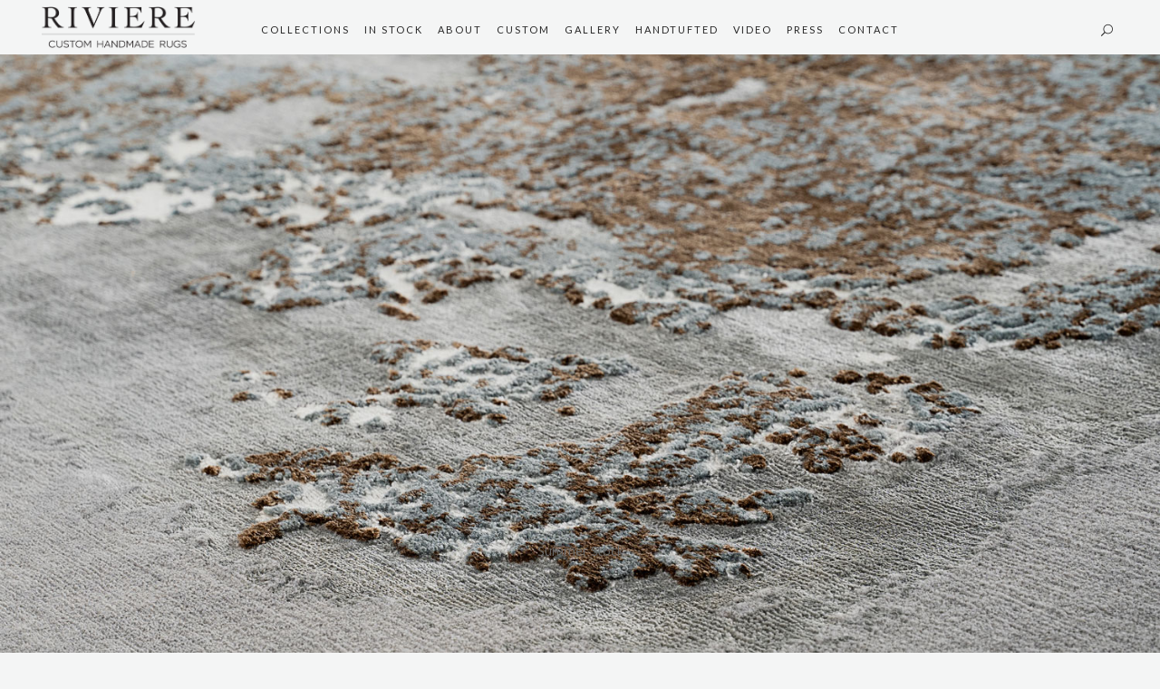

--- FILE ---
content_type: text/html; charset=UTF-8
request_url: https://riviererugs.com/
body_size: 20107
content:
	<!DOCTYPE html>
<html lang="en-US">
<head>
	<meta charset="UTF-8" />
	
				<meta name="viewport" content="width=device-width,initial-scale=1,user-scalable=no">
		
            
                        <link rel="shortcut icon" type="image/x-icon" href="https://riviererugs.com/wp-content/uploads/2014/01/riviere_favicon1.png">
            <link rel="apple-touch-icon" href="https://riviererugs.com/wp-content/uploads/2014/01/riviere_favicon1.png"/>
        	
	<style>	
		.portfolio_page-template-default .title_subtitle_holder_inner h1 span{
			display: none;
		}
		.slider_content_outer .slider_content{
			width: 100% !important;
			left: 0 !important;
			top: 50px !important;
		}

		.slider_content_outer .slider_content,
		.slider_content_outer .slider_content div,
		.slider_content_outer .slider_content div .thumb,
		.slider_content_outer .slider_content div .thumb a,
		.slider_content_outer .slider_content div .thumb a img{
			height: 100% !important;
		}

		#qode-collection-2022 .carousel-inner .item .image{
			background-position: bottom !important;
		}

		#qode-homepage-2022 .carousel-inner .item .image,
		#qode-test .carousel-inner .item .image{
			background-position: center !important;
		}

		#qode-collection-2022 .carousel-inner .item:nth-child(2) .image{
			background-position: 0% 265% !important;
		}

		@media only screen and (max-width: 768px){
			.carousel:not(.advanced_responsiveness) .carousel-control {
				display: contents !important;
			}
		}

		@media only screen and (min-width: 1000px) and (max-width: 1370px)  {
			#qode-collection-2022 .carousel-inner .item:nth-child(2) .image{
				background-position: 0% 300%;
				background-size: inherit !important;
			}

			#qode-homepage-2022 .carousel-inner .item,
			#qode-test .carousel-inner .item{
				height: 600px !important;
			}
		}

		@media only screen and (min-width: 1379px){
			#qode-homepage-2022 .carousel-inner .item,
			#qode-test .carousel-inner .item{
				height: 700px !important;
			}

			#qode-test.carousel,
			#qode-collection-2022.carousel,
			#qode-homepage-2022.carousel{
				height: 700px !important;
			}
		}
	</style>

	<link rel="profile" href="https://gmpg.org/xfn/11" />
	<link rel="pingback" href="https://riviererugs.com/xmlrpc.php" />

	<meta name='robots' content='index, follow, max-image-preview:large, max-snippet:-1, max-video-preview:-1' />

	<!-- This site is optimized with the Yoast SEO plugin v23.4 - https://yoast.com/wordpress/plugins/seo/ -->
	<title>Riviere Rugs | Hand Knotted Luxury Custom Rugs of Exceptional Quality</title>
	<meta name="description" content="Hand knotted luxury custom rugs of exceptional quality. Entirely hand crafted using traditional dyeing and weaving techniques in Tibetan wool, Chinese silk and Botanic silk" />
	<link rel="canonical" href="https://riviererugs.com/" />
	<meta property="og:locale" content="en_US" />
	<meta property="og:type" content="website" />
	<meta property="og:title" content="Riviere Rugs | Hand Knotted Luxury Custom Rugs of Exceptional Quality" />
	<meta property="og:description" content="Hand knotted luxury custom rugs of exceptional quality. Entirely hand crafted using traditional dyeing and weaving techniques in Tibetan wool, Chinese silk and Botanic silk" />
	<meta property="og:url" content="https://riviererugs.com/" />
	<meta property="og:site_name" content="Riviere Rugs" />
	<meta property="article:modified_time" content="2026-01-19T08:17:44+00:00" />
	<meta property="og:image" content="https://riviererugs.com/wp-content/uploads/2019/09/Orissa.jpg" />
	<meta property="og:image:width" content="1200" />
	<meta property="og:image:height" content="1198" />
	<meta property="og:image:type" content="image/jpeg" />
	<meta name="twitter:card" content="summary_large_image" />
	<script type="application/ld+json" class="yoast-schema-graph">{"@context":"https://schema.org","@graph":[{"@type":"WebPage","@id":"https://riviererugs.com/","url":"https://riviererugs.com/","name":"Riviere Rugs | Hand Knotted Luxury Custom Rugs of Exceptional Quality","isPartOf":{"@id":"https://riviererugs.com/#website"},"primaryImageOfPage":{"@id":"https://riviererugs.com/#primaryimage"},"image":{"@id":"https://riviererugs.com/#primaryimage"},"thumbnailUrl":"https://riviererugs.com/wp-content/uploads/2019/09/Orissa.jpg","datePublished":"2014-01-11T14:43:32+00:00","dateModified":"2026-01-19T08:17:44+00:00","description":"Hand knotted luxury custom rugs of exceptional quality. Entirely hand crafted using traditional dyeing and weaving techniques in Tibetan wool, Chinese silk and Botanic silk","breadcrumb":{"@id":"https://riviererugs.com/#breadcrumb"},"inLanguage":"en-US","potentialAction":[{"@type":"ReadAction","target":["https://riviererugs.com/"]}]},{"@type":"ImageObject","inLanguage":"en-US","@id":"https://riviererugs.com/#primaryimage","url":"https://riviererugs.com/wp-content/uploads/2019/09/Orissa.jpg","contentUrl":"https://riviererugs.com/wp-content/uploads/2019/09/Orissa.jpg","width":1200,"height":1198},{"@type":"BreadcrumbList","@id":"https://riviererugs.com/#breadcrumb","itemListElement":[{"@type":"ListItem","position":1,"name":"Home"}]},{"@type":"WebSite","@id":"https://riviererugs.com/#website","url":"https://riviererugs.com/","name":"Riviere Rugs","description":"Custom handmade rugs","potentialAction":[{"@type":"SearchAction","target":{"@type":"EntryPoint","urlTemplate":"https://riviererugs.com/?s={search_term_string}"},"query-input":{"@type":"PropertyValueSpecification","valueRequired":true,"valueName":"search_term_string"}}],"inLanguage":"en-US"}]}</script>
	<!-- / Yoast SEO plugin. -->


<link rel='dns-prefetch' href='//fonts.googleapis.com' />
<link rel="alternate" type="application/rss+xml" title="Riviere Rugs &raquo; Feed" href="https://riviererugs.com/feed/" />
<script type="text/javascript">
/* <![CDATA[ */
window._wpemojiSettings = {"baseUrl":"https:\/\/s.w.org\/images\/core\/emoji\/15.0.3\/72x72\/","ext":".png","svgUrl":"https:\/\/s.w.org\/images\/core\/emoji\/15.0.3\/svg\/","svgExt":".svg","source":{"concatemoji":"https:\/\/riviererugs.com\/wp-includes\/js\/wp-emoji-release.min.js?ver=6.5.7"}};
/*! This file is auto-generated */
!function(i,n){var o,s,e;function c(e){try{var t={supportTests:e,timestamp:(new Date).valueOf()};sessionStorage.setItem(o,JSON.stringify(t))}catch(e){}}function p(e,t,n){e.clearRect(0,0,e.canvas.width,e.canvas.height),e.fillText(t,0,0);var t=new Uint32Array(e.getImageData(0,0,e.canvas.width,e.canvas.height).data),r=(e.clearRect(0,0,e.canvas.width,e.canvas.height),e.fillText(n,0,0),new Uint32Array(e.getImageData(0,0,e.canvas.width,e.canvas.height).data));return t.every(function(e,t){return e===r[t]})}function u(e,t,n){switch(t){case"flag":return n(e,"\ud83c\udff3\ufe0f\u200d\u26a7\ufe0f","\ud83c\udff3\ufe0f\u200b\u26a7\ufe0f")?!1:!n(e,"\ud83c\uddfa\ud83c\uddf3","\ud83c\uddfa\u200b\ud83c\uddf3")&&!n(e,"\ud83c\udff4\udb40\udc67\udb40\udc62\udb40\udc65\udb40\udc6e\udb40\udc67\udb40\udc7f","\ud83c\udff4\u200b\udb40\udc67\u200b\udb40\udc62\u200b\udb40\udc65\u200b\udb40\udc6e\u200b\udb40\udc67\u200b\udb40\udc7f");case"emoji":return!n(e,"\ud83d\udc26\u200d\u2b1b","\ud83d\udc26\u200b\u2b1b")}return!1}function f(e,t,n){var r="undefined"!=typeof WorkerGlobalScope&&self instanceof WorkerGlobalScope?new OffscreenCanvas(300,150):i.createElement("canvas"),a=r.getContext("2d",{willReadFrequently:!0}),o=(a.textBaseline="top",a.font="600 32px Arial",{});return e.forEach(function(e){o[e]=t(a,e,n)}),o}function t(e){var t=i.createElement("script");t.src=e,t.defer=!0,i.head.appendChild(t)}"undefined"!=typeof Promise&&(o="wpEmojiSettingsSupports",s=["flag","emoji"],n.supports={everything:!0,everythingExceptFlag:!0},e=new Promise(function(e){i.addEventListener("DOMContentLoaded",e,{once:!0})}),new Promise(function(t){var n=function(){try{var e=JSON.parse(sessionStorage.getItem(o));if("object"==typeof e&&"number"==typeof e.timestamp&&(new Date).valueOf()<e.timestamp+604800&&"object"==typeof e.supportTests)return e.supportTests}catch(e){}return null}();if(!n){if("undefined"!=typeof Worker&&"undefined"!=typeof OffscreenCanvas&&"undefined"!=typeof URL&&URL.createObjectURL&&"undefined"!=typeof Blob)try{var e="postMessage("+f.toString()+"("+[JSON.stringify(s),u.toString(),p.toString()].join(",")+"));",r=new Blob([e],{type:"text/javascript"}),a=new Worker(URL.createObjectURL(r),{name:"wpTestEmojiSupports"});return void(a.onmessage=function(e){c(n=e.data),a.terminate(),t(n)})}catch(e){}c(n=f(s,u,p))}t(n)}).then(function(e){for(var t in e)n.supports[t]=e[t],n.supports.everything=n.supports.everything&&n.supports[t],"flag"!==t&&(n.supports.everythingExceptFlag=n.supports.everythingExceptFlag&&n.supports[t]);n.supports.everythingExceptFlag=n.supports.everythingExceptFlag&&!n.supports.flag,n.DOMReady=!1,n.readyCallback=function(){n.DOMReady=!0}}).then(function(){return e}).then(function(){var e;n.supports.everything||(n.readyCallback(),(e=n.source||{}).concatemoji?t(e.concatemoji):e.wpemoji&&e.twemoji&&(t(e.twemoji),t(e.wpemoji)))}))}((window,document),window._wpemojiSettings);
/* ]]> */
</script>
<link rel='stylesheet' id='sbi_styles-css' href='https://riviererugs.com/wp-content/plugins/instagram-feed/css/sbi-styles.min.css?ver=6.9.1' type='text/css' media='all' />
<style id='wp-emoji-styles-inline-css' type='text/css'>

	img.wp-smiley, img.emoji {
		display: inline !important;
		border: none !important;
		box-shadow: none !important;
		height: 1em !important;
		width: 1em !important;
		margin: 0 0.07em !important;
		vertical-align: -0.1em !important;
		background: none !important;
		padding: 0 !important;
	}
</style>
<link rel='stylesheet' id='wp-block-library-css' href='https://riviererugs.com/wp-includes/css/dist/block-library/style.min.css?ver=6.5.7' type='text/css' media='all' />
<style id='classic-theme-styles-inline-css' type='text/css'>
/*! This file is auto-generated */
.wp-block-button__link{color:#fff;background-color:#32373c;border-radius:9999px;box-shadow:none;text-decoration:none;padding:calc(.667em + 2px) calc(1.333em + 2px);font-size:1.125em}.wp-block-file__button{background:#32373c;color:#fff;text-decoration:none}
</style>
<style id='global-styles-inline-css' type='text/css'>
body{--wp--preset--color--black: #000000;--wp--preset--color--cyan-bluish-gray: #abb8c3;--wp--preset--color--white: #ffffff;--wp--preset--color--pale-pink: #f78da7;--wp--preset--color--vivid-red: #cf2e2e;--wp--preset--color--luminous-vivid-orange: #ff6900;--wp--preset--color--luminous-vivid-amber: #fcb900;--wp--preset--color--light-green-cyan: #7bdcb5;--wp--preset--color--vivid-green-cyan: #00d084;--wp--preset--color--pale-cyan-blue: #8ed1fc;--wp--preset--color--vivid-cyan-blue: #0693e3;--wp--preset--color--vivid-purple: #9b51e0;--wp--preset--gradient--vivid-cyan-blue-to-vivid-purple: linear-gradient(135deg,rgba(6,147,227,1) 0%,rgb(155,81,224) 100%);--wp--preset--gradient--light-green-cyan-to-vivid-green-cyan: linear-gradient(135deg,rgb(122,220,180) 0%,rgb(0,208,130) 100%);--wp--preset--gradient--luminous-vivid-amber-to-luminous-vivid-orange: linear-gradient(135deg,rgba(252,185,0,1) 0%,rgba(255,105,0,1) 100%);--wp--preset--gradient--luminous-vivid-orange-to-vivid-red: linear-gradient(135deg,rgba(255,105,0,1) 0%,rgb(207,46,46) 100%);--wp--preset--gradient--very-light-gray-to-cyan-bluish-gray: linear-gradient(135deg,rgb(238,238,238) 0%,rgb(169,184,195) 100%);--wp--preset--gradient--cool-to-warm-spectrum: linear-gradient(135deg,rgb(74,234,220) 0%,rgb(151,120,209) 20%,rgb(207,42,186) 40%,rgb(238,44,130) 60%,rgb(251,105,98) 80%,rgb(254,248,76) 100%);--wp--preset--gradient--blush-light-purple: linear-gradient(135deg,rgb(255,206,236) 0%,rgb(152,150,240) 100%);--wp--preset--gradient--blush-bordeaux: linear-gradient(135deg,rgb(254,205,165) 0%,rgb(254,45,45) 50%,rgb(107,0,62) 100%);--wp--preset--gradient--luminous-dusk: linear-gradient(135deg,rgb(255,203,112) 0%,rgb(199,81,192) 50%,rgb(65,88,208) 100%);--wp--preset--gradient--pale-ocean: linear-gradient(135deg,rgb(255,245,203) 0%,rgb(182,227,212) 50%,rgb(51,167,181) 100%);--wp--preset--gradient--electric-grass: linear-gradient(135deg,rgb(202,248,128) 0%,rgb(113,206,126) 100%);--wp--preset--gradient--midnight: linear-gradient(135deg,rgb(2,3,129) 0%,rgb(40,116,252) 100%);--wp--preset--font-size--small: 13px;--wp--preset--font-size--medium: 20px;--wp--preset--font-size--large: 36px;--wp--preset--font-size--x-large: 42px;--wp--preset--spacing--20: 0.44rem;--wp--preset--spacing--30: 0.67rem;--wp--preset--spacing--40: 1rem;--wp--preset--spacing--50: 1.5rem;--wp--preset--spacing--60: 2.25rem;--wp--preset--spacing--70: 3.38rem;--wp--preset--spacing--80: 5.06rem;--wp--preset--shadow--natural: 6px 6px 9px rgba(0, 0, 0, 0.2);--wp--preset--shadow--deep: 12px 12px 50px rgba(0, 0, 0, 0.4);--wp--preset--shadow--sharp: 6px 6px 0px rgba(0, 0, 0, 0.2);--wp--preset--shadow--outlined: 6px 6px 0px -3px rgba(255, 255, 255, 1), 6px 6px rgba(0, 0, 0, 1);--wp--preset--shadow--crisp: 6px 6px 0px rgba(0, 0, 0, 1);}:where(.is-layout-flex){gap: 0.5em;}:where(.is-layout-grid){gap: 0.5em;}body .is-layout-flex{display: flex;}body .is-layout-flex{flex-wrap: wrap;align-items: center;}body .is-layout-flex > *{margin: 0;}body .is-layout-grid{display: grid;}body .is-layout-grid > *{margin: 0;}:where(.wp-block-columns.is-layout-flex){gap: 2em;}:where(.wp-block-columns.is-layout-grid){gap: 2em;}:where(.wp-block-post-template.is-layout-flex){gap: 1.25em;}:where(.wp-block-post-template.is-layout-grid){gap: 1.25em;}.has-black-color{color: var(--wp--preset--color--black) !important;}.has-cyan-bluish-gray-color{color: var(--wp--preset--color--cyan-bluish-gray) !important;}.has-white-color{color: var(--wp--preset--color--white) !important;}.has-pale-pink-color{color: var(--wp--preset--color--pale-pink) !important;}.has-vivid-red-color{color: var(--wp--preset--color--vivid-red) !important;}.has-luminous-vivid-orange-color{color: var(--wp--preset--color--luminous-vivid-orange) !important;}.has-luminous-vivid-amber-color{color: var(--wp--preset--color--luminous-vivid-amber) !important;}.has-light-green-cyan-color{color: var(--wp--preset--color--light-green-cyan) !important;}.has-vivid-green-cyan-color{color: var(--wp--preset--color--vivid-green-cyan) !important;}.has-pale-cyan-blue-color{color: var(--wp--preset--color--pale-cyan-blue) !important;}.has-vivid-cyan-blue-color{color: var(--wp--preset--color--vivid-cyan-blue) !important;}.has-vivid-purple-color{color: var(--wp--preset--color--vivid-purple) !important;}.has-black-background-color{background-color: var(--wp--preset--color--black) !important;}.has-cyan-bluish-gray-background-color{background-color: var(--wp--preset--color--cyan-bluish-gray) !important;}.has-white-background-color{background-color: var(--wp--preset--color--white) !important;}.has-pale-pink-background-color{background-color: var(--wp--preset--color--pale-pink) !important;}.has-vivid-red-background-color{background-color: var(--wp--preset--color--vivid-red) !important;}.has-luminous-vivid-orange-background-color{background-color: var(--wp--preset--color--luminous-vivid-orange) !important;}.has-luminous-vivid-amber-background-color{background-color: var(--wp--preset--color--luminous-vivid-amber) !important;}.has-light-green-cyan-background-color{background-color: var(--wp--preset--color--light-green-cyan) !important;}.has-vivid-green-cyan-background-color{background-color: var(--wp--preset--color--vivid-green-cyan) !important;}.has-pale-cyan-blue-background-color{background-color: var(--wp--preset--color--pale-cyan-blue) !important;}.has-vivid-cyan-blue-background-color{background-color: var(--wp--preset--color--vivid-cyan-blue) !important;}.has-vivid-purple-background-color{background-color: var(--wp--preset--color--vivid-purple) !important;}.has-black-border-color{border-color: var(--wp--preset--color--black) !important;}.has-cyan-bluish-gray-border-color{border-color: var(--wp--preset--color--cyan-bluish-gray) !important;}.has-white-border-color{border-color: var(--wp--preset--color--white) !important;}.has-pale-pink-border-color{border-color: var(--wp--preset--color--pale-pink) !important;}.has-vivid-red-border-color{border-color: var(--wp--preset--color--vivid-red) !important;}.has-luminous-vivid-orange-border-color{border-color: var(--wp--preset--color--luminous-vivid-orange) !important;}.has-luminous-vivid-amber-border-color{border-color: var(--wp--preset--color--luminous-vivid-amber) !important;}.has-light-green-cyan-border-color{border-color: var(--wp--preset--color--light-green-cyan) !important;}.has-vivid-green-cyan-border-color{border-color: var(--wp--preset--color--vivid-green-cyan) !important;}.has-pale-cyan-blue-border-color{border-color: var(--wp--preset--color--pale-cyan-blue) !important;}.has-vivid-cyan-blue-border-color{border-color: var(--wp--preset--color--vivid-cyan-blue) !important;}.has-vivid-purple-border-color{border-color: var(--wp--preset--color--vivid-purple) !important;}.has-vivid-cyan-blue-to-vivid-purple-gradient-background{background: var(--wp--preset--gradient--vivid-cyan-blue-to-vivid-purple) !important;}.has-light-green-cyan-to-vivid-green-cyan-gradient-background{background: var(--wp--preset--gradient--light-green-cyan-to-vivid-green-cyan) !important;}.has-luminous-vivid-amber-to-luminous-vivid-orange-gradient-background{background: var(--wp--preset--gradient--luminous-vivid-amber-to-luminous-vivid-orange) !important;}.has-luminous-vivid-orange-to-vivid-red-gradient-background{background: var(--wp--preset--gradient--luminous-vivid-orange-to-vivid-red) !important;}.has-very-light-gray-to-cyan-bluish-gray-gradient-background{background: var(--wp--preset--gradient--very-light-gray-to-cyan-bluish-gray) !important;}.has-cool-to-warm-spectrum-gradient-background{background: var(--wp--preset--gradient--cool-to-warm-spectrum) !important;}.has-blush-light-purple-gradient-background{background: var(--wp--preset--gradient--blush-light-purple) !important;}.has-blush-bordeaux-gradient-background{background: var(--wp--preset--gradient--blush-bordeaux) !important;}.has-luminous-dusk-gradient-background{background: var(--wp--preset--gradient--luminous-dusk) !important;}.has-pale-ocean-gradient-background{background: var(--wp--preset--gradient--pale-ocean) !important;}.has-electric-grass-gradient-background{background: var(--wp--preset--gradient--electric-grass) !important;}.has-midnight-gradient-background{background: var(--wp--preset--gradient--midnight) !important;}.has-small-font-size{font-size: var(--wp--preset--font-size--small) !important;}.has-medium-font-size{font-size: var(--wp--preset--font-size--medium) !important;}.has-large-font-size{font-size: var(--wp--preset--font-size--large) !important;}.has-x-large-font-size{font-size: var(--wp--preset--font-size--x-large) !important;}
.wp-block-navigation a:where(:not(.wp-element-button)){color: inherit;}
:where(.wp-block-post-template.is-layout-flex){gap: 1.25em;}:where(.wp-block-post-template.is-layout-grid){gap: 1.25em;}
:where(.wp-block-columns.is-layout-flex){gap: 2em;}:where(.wp-block-columns.is-layout-grid){gap: 2em;}
.wp-block-pullquote{font-size: 1.5em;line-height: 1.6;}
</style>
<link rel='stylesheet' id='contact-form-7-css' href='https://riviererugs.com/wp-content/plugins/contact-form-7/includes/css/styles.css?ver=5.9.8' type='text/css' media='all' />
<link rel='stylesheet' id='cookie-notice-front-css' href='https://riviererugs.com/wp-content/plugins/cookie-notice/css/front.min.css?ver=2.4.18' type='text/css' media='all' />
<link rel='stylesheet' id='mediaelement-css' href='https://riviererugs.com/wp-includes/js/mediaelement/mediaelementplayer-legacy.min.css?ver=4.2.17' type='text/css' media='all' />
<link rel='stylesheet' id='wp-mediaelement-css' href='https://riviererugs.com/wp-includes/js/mediaelement/wp-mediaelement.min.css?ver=6.5.7' type='text/css' media='all' />
<link rel='stylesheet' id='bridge-default-style-css' href='https://riviererugs.com/wp-content/themes/bridge/style.css?ver=6.5.7' type='text/css' media='all' />
<link rel='stylesheet' id='bridge-qode-font_awesome-css' href='https://riviererugs.com/wp-content/themes/bridge/css/font-awesome/css/font-awesome.min.css?ver=6.5.7' type='text/css' media='all' />
<link rel='stylesheet' id='bridge-qode-font_elegant-css' href='https://riviererugs.com/wp-content/themes/bridge/css/elegant-icons/style.min.css?ver=6.5.7' type='text/css' media='all' />
<link rel='stylesheet' id='bridge-qode-linea_icons-css' href='https://riviererugs.com/wp-content/themes/bridge/css/linea-icons/style.css?ver=6.5.7' type='text/css' media='all' />
<link rel='stylesheet' id='bridge-qode-dripicons-css' href='https://riviererugs.com/wp-content/themes/bridge/css/dripicons/dripicons.css?ver=6.5.7' type='text/css' media='all' />
<link rel='stylesheet' id='bridge-qode-kiko-css' href='https://riviererugs.com/wp-content/themes/bridge/css/kiko/kiko-all.css?ver=6.5.7' type='text/css' media='all' />
<link rel='stylesheet' id='bridge-qode-font_awesome_5-css' href='https://riviererugs.com/wp-content/themes/bridge/css/font-awesome-5/css/font-awesome-5.min.css?ver=6.5.7' type='text/css' media='all' />
<link rel='stylesheet' id='bridge-stylesheet-css' href='https://riviererugs.com/wp-content/themes/bridge/css/stylesheet.min.css?ver=6.5.7' type='text/css' media='all' />
<style id='bridge-stylesheet-inline-css' type='text/css'>
   .page-id-2.disabled_footer_top .footer_top_holder, .page-id-2.disabled_footer_bottom .footer_bottom_holder { display: none;}


</style>
<link rel='stylesheet' id='bridge-print-css' href='https://riviererugs.com/wp-content/themes/bridge/css/print.css?ver=6.5.7' type='text/css' media='all' />
<link rel='stylesheet' id='bridge-style-dynamic-css' href='https://riviererugs.com/wp-content/themes/bridge/css/style_dynamic.css?ver=1768465854' type='text/css' media='all' />
<link rel='stylesheet' id='bridge-responsive-css' href='https://riviererugs.com/wp-content/themes/bridge/css/responsive.min.css?ver=6.5.7' type='text/css' media='all' />
<link rel='stylesheet' id='bridge-style-dynamic-responsive-css' href='https://riviererugs.com/wp-content/themes/bridge/css/style_dynamic_responsive.css?ver=1768465854' type='text/css' media='all' />
<style id='bridge-style-dynamic-responsive-inline-css' type='text/css'>
.q_logo a {
max-height: 46px !important;
}
#back_to_top{
  bottom: 90px;
}

/* nav menu */
nav.main_menu{
    left: 0 !important;
    display: flex;
    justify-content: center;
    text-align: left;
}
nav.main_menu>ul{
    float: left;
    position: relative;
    display: flex;
    left: 0 !important;
}
header .header_inner_left{
  z-index: 999;
}

/* Header Title */
.carousel,
.qode_slider_preloader,
.carousel.fade .item{
   height: 540px !important;
}
.title .image.responsive{
   /* height: 740px; */
   height: 540px;
}
.title .image.responsive img{
  object-fit: cover;
    width: 100%;
    height: 100%;
}

.gallery_holder ul li:hover .gallery_hover{
    opacity:0.7!important;
}
.filter_holder ul li span{
    color:#bbbbbb;
}
.filter_holder ul li span:hover{
    color:#827e7e!important;
}
.carousel-control.light .next_nav, .carousel-control.light .prev_nav {
    border: none;
}

.footer_top .footer_col3{ width: 35%; }
.footer_col3 .textwidget{
   -ms-box-orient: horizontal;
    display: -webkit-box;
    display: -moz-box;
    display: -ms-flexbox;
    display: -moz-flex;
    display: -webkit-flex;
    display: flex;
    -webkit-justify-content: space-between;
    justify-content: space-between;
    width: 100%;
    padding: 0;
}
.footer_col3 .textwidget a:first-child{ margin-left: 0px; }
.footer_col3 .textwidget a{ margin-left: 15px; }

.footer_top .footer_col4{ width: 15%; }
.four_columns>.column4>.column_inner{ padding: 0 0 0 45px; }

@media only screen and (max-width: 1000px) {
    .side_menu_button, .shopping_cart_inner, .mobile_menu_button, .logo_wrapper { height: 60px !important; }
}
nav.main_menu > ul > li > a {
margin-top: 3px;
}
article .qode-portfolio-new-badge {
    background-color: #ffffff;
    border-radius: 100%;
    color: #303030;
font-size: 10px;
}
.old-title-wrapper .old-title-holder .old-title-holder-inner {
background-color: #262626;
}

@media screen and (max-width: 1300px) {
   .title .image.responsive{
       height: 592px;
    }
}
@media screen and (min-width: 1101px) and (max-width: 1200px) {
    nav.main_menu > ul > li > a {
        font-size: 10px !important;
        padding: 0 6px !important;
    }
}
@media screen and (min-width: 1001px) and (max-width: 1100px) {
    nav.main_menu > ul > li > a {
        font-size: 9px !important;
        padding: 0 6px !important;
    }
}
@media screen and (max-width: 1000px) {
   .title .image.responsive{
       height: 518px;
    }

.btn-top-contact{
margin-bottom: 45px !important;
}
}
@media only screen and (max-width: 800px) {
   .carousel:not(.advanced_responsiveness) .carousel-inner .slider_content {
       vertical-align: top !important;
   }
}
@media only screen and (min-width: 480px) and (max-width: 768px) {
   .title .image.responsive{
       height: 500px;
   }
}
@media only screen and (max-width: 480px) {
   .title .image.responsive{
       height: 270px;
   }
}



/* Enquire Style */
.row-contact .field-half{
	display: flex !important;
	gap: 10px !important;
	margin-bottom: -5px !important;
}

.row-contact .field-full{
	margin-bottom: -5px !important;
}

.row-contact p{
	margin-bottom: 12px !important;
}

.row-contact .wpcf7-submit{
	text-align: center !important;
    background: black !important;
    color: white !important;
	width: -webkit-fill-available !important;
}

.wpcf7 form.invalid .wpcf7-response-output,
.wpcf7 form .wpcf7-response-output, div.wpcf7-response-output{
      background-color: #aaa9a9 !important;
}

.wpcf7 form.invalid .wpcf7 form.invalid{
        color: white !important;
}

.row-btn-submit{
        text-align: center !important;
}

.row-btn-submit .wpcf7-spinner{ 
      margin-top: 10px !important;
}
</style>
<link rel='stylesheet' id='js_composer_front-css' href='https://riviererugs.com/wp-content/plugins/js_composer/assets/css/js_composer.min.css?ver=7.9' type='text/css' media='all' />
<link rel='stylesheet' id='bridge-style-handle-google-fonts-css' href='https://fonts.googleapis.com/css?family=Raleway%3A100%2C200%2C300%2C400%2C500%2C600%2C700%2C800%2C900%2C100italic%2C300italic%2C400italic%2C700italic%7CLato%3A100%2C200%2C300%2C400%2C500%2C600%2C700%2C800%2C900%2C100italic%2C300italic%2C400italic%2C700italic%7CCrimson+Text%3A100%2C200%2C300%2C400%2C500%2C600%2C700%2C800%2C900%2C100italic%2C300italic%2C400italic%2C700italic%7COpen+Sans%3A100%2C200%2C300%2C400%2C500%2C600%2C700%2C800%2C900%2C100italic%2C300italic%2C400italic%2C700italic&#038;subset=latin%2Clatin-ext&#038;ver=1.0.0' type='text/css' media='all' />
<link rel='stylesheet' id='bridge-core-dashboard-style-css' href='https://riviererugs.com/wp-content/plugins/bridge-core/modules/core-dashboard/assets/css/core-dashboard.min.css?ver=6.5.7' type='text/css' media='all' />
<link rel='stylesheet' id='bridge-childstyle-css' href='https://riviererugs.com/wp-content/themes/bridge-child/style.css?ver=6.5.7' type='text/css' media='all' />
<link rel="stylesheet" type="text/css" href="https://riviererugs.com/wp-content/plugins/smart-slider-3/Public/SmartSlider3/Application/Frontend/Assets/dist/smartslider.min.css?ver=6f970dc2" media="all">
<style data-related="n2-ss-2">div#n2-ss-2 .n2-ss-slider-1{display:grid;position:relative;}div#n2-ss-2 .n2-ss-slider-2{display:grid;position:relative;overflow:hidden;padding:0px 0px 0px 0px;border:0px solid RGBA(62,62,62,1);border-radius:0px;background-clip:padding-box;background-repeat:repeat;background-position:50% 50%;background-size:cover;background-attachment:scroll;z-index:1;}div#n2-ss-2:not(.n2-ss-loaded) .n2-ss-slider-2{background-image:none !important;}div#n2-ss-2 .n2-ss-slider-3{display:grid;grid-template-areas:'cover';position:relative;overflow:hidden;z-index:10;}div#n2-ss-2 .n2-ss-slider-3 > *{grid-area:cover;}div#n2-ss-2 .n2-ss-slide-backgrounds,div#n2-ss-2 .n2-ss-slider-3 > .n2-ss-divider{position:relative;}div#n2-ss-2 .n2-ss-slide-backgrounds{z-index:10;}div#n2-ss-2 .n2-ss-slide-backgrounds > *{overflow:hidden;}div#n2-ss-2 .n2-ss-slide-background{transform:translateX(-100000px);}div#n2-ss-2 .n2-ss-slider-4{place-self:center;position:relative;width:100%;height:100%;z-index:20;display:grid;grid-template-areas:'slide';}div#n2-ss-2 .n2-ss-slider-4 > *{grid-area:slide;}div#n2-ss-2.n2-ss-full-page--constrain-ratio .n2-ss-slider-4{height:auto;}div#n2-ss-2 .n2-ss-slide{display:grid;place-items:center;grid-auto-columns:100%;position:relative;z-index:20;-webkit-backface-visibility:hidden;transform:translateX(-100000px);}div#n2-ss-2 .n2-ss-slide{perspective:1500px;}div#n2-ss-2 .n2-ss-slide-active{z-index:21;}.n2-ss-background-animation{position:absolute;top:0;left:0;width:100%;height:100%;z-index:3;}div#n2-ss-2 .nextend-arrow{cursor:pointer;overflow:hidden;line-height:0 !important;z-index:18;-webkit-user-select:none;}div#n2-ss-2 .nextend-arrow img{position:relative;display:block;}div#n2-ss-2 .nextend-arrow img.n2-arrow-hover-img{display:none;}div#n2-ss-2 .nextend-arrow:FOCUS img.n2-arrow-hover-img,div#n2-ss-2 .nextend-arrow:HOVER img.n2-arrow-hover-img{display:inline;}div#n2-ss-2 .nextend-arrow:FOCUS img.n2-arrow-normal-img,div#n2-ss-2 .nextend-arrow:HOVER img.n2-arrow-normal-img{display:none;}div#n2-ss-2 .nextend-arrow-animated{overflow:hidden;}div#n2-ss-2 .nextend-arrow-animated > div{position:relative;}div#n2-ss-2 .nextend-arrow-animated .n2-active{position:absolute;}div#n2-ss-2 .nextend-arrow-animated-fade{transition:background 0.3s, opacity 0.4s;}div#n2-ss-2 .nextend-arrow-animated-horizontal > div{transition:all 0.4s;transform:none;}div#n2-ss-2 .nextend-arrow-animated-horizontal .n2-active{top:0;}div#n2-ss-2 .nextend-arrow-previous.nextend-arrow-animated-horizontal .n2-active{left:100%;}div#n2-ss-2 .nextend-arrow-next.nextend-arrow-animated-horizontal .n2-active{right:100%;}div#n2-ss-2 .nextend-arrow-previous.nextend-arrow-animated-horizontal:HOVER > div,div#n2-ss-2 .nextend-arrow-previous.nextend-arrow-animated-horizontal:FOCUS > div{transform:translateX(-100%);}div#n2-ss-2 .nextend-arrow-next.nextend-arrow-animated-horizontal:HOVER > div,div#n2-ss-2 .nextend-arrow-next.nextend-arrow-animated-horizontal:FOCUS > div{transform:translateX(100%);}div#n2-ss-2 .nextend-arrow-animated-vertical > div{transition:all 0.4s;transform:none;}div#n2-ss-2 .nextend-arrow-animated-vertical .n2-active{left:0;}div#n2-ss-2 .nextend-arrow-previous.nextend-arrow-animated-vertical .n2-active{top:100%;}div#n2-ss-2 .nextend-arrow-next.nextend-arrow-animated-vertical .n2-active{bottom:100%;}div#n2-ss-2 .nextend-arrow-previous.nextend-arrow-animated-vertical:HOVER > div,div#n2-ss-2 .nextend-arrow-previous.nextend-arrow-animated-vertical:FOCUS > div{transform:translateY(-100%);}div#n2-ss-2 .nextend-arrow-next.nextend-arrow-animated-vertical:HOVER > div,div#n2-ss-2 .nextend-arrow-next.nextend-arrow-animated-vertical:FOCUS > div{transform:translateY(100%);}div#n2-ss-2 .n2-ss-slide-limiter{max-width:1980px;}div#n2-ss-2 .n-uc-UCikwIYeptn0{padding:10px 10px 10px 10px}div#n2-ss-2 .n-uc-8gAYT6DVPjJn{padding:10px 10px 10px 10px}div#n2-ss-2 .n-uc-bG4EeW8AYovD{padding:10px 10px 10px 10px}div#n2-ss-2 .nextend-arrow img{width: 32px}@media (min-width: 1200px){div#n2-ss-2 [data-hide-desktopportrait="1"]{display: none !important;}}@media (orientation: landscape) and (max-width: 1199px) and (min-width: 901px),(orientation: portrait) and (max-width: 1199px) and (min-width: 701px){div#n2-ss-2 [data-hide-tabletportrait="1"]{display: none !important;}}@media (orientation: landscape) and (max-width: 900px),(orientation: portrait) and (max-width: 700px){div#n2-ss-2 [data-hide-mobileportrait="1"]{display: none !important;}div#n2-ss-2 .nextend-arrow img{width: 16px}}</style>
<script type="text/javascript" id="cookie-notice-front-js-before">
/* <![CDATA[ */
var cnArgs = {"ajaxUrl":"https:\/\/riviererugs.com\/wp-admin\/admin-ajax.php","nonce":"74cdb90c44","hideEffect":"fade","position":"bottom","onScroll":false,"onScrollOffset":100,"onClick":false,"cookieName":"cookie_notice_accepted","cookieTime":2592000,"cookieTimeRejected":2592000,"globalCookie":false,"redirection":false,"cache":true,"revokeCookies":false,"revokeCookiesOpt":"automatic"};
/* ]]> */
</script>
<script  src="https://riviererugs.com/wp-content/cache/minify/64156.js"></script>



<script></script><link rel="https://api.w.org/" href="https://riviererugs.com/wp-json/" /><link rel="alternate" type="application/json" href="https://riviererugs.com/wp-json/wp/v2/pages/2" /><link rel="EditURI" type="application/rsd+xml" title="RSD" href="https://riviererugs.com/xmlrpc.php?rsd" />
<meta name="generator" content="WordPress 6.5.7" />
<link rel='shortlink' href='https://riviererugs.com/' />
<link rel="alternate" type="application/json+oembed" href="https://riviererugs.com/wp-json/oembed/1.0/embed?url=https%3A%2F%2Friviererugs.com%2F" />
<link rel="alternate" type="text/xml+oembed" href="https://riviererugs.com/wp-json/oembed/1.0/embed?url=https%3A%2F%2Friviererugs.com%2F&#038;format=xml" />
<meta name="generator" content="Powered by WPBakery Page Builder - drag and drop page builder for WordPress."/>
<style data-type="vc_custom-css">.centre_button {
    text-align: center;
}</style>		<style type="text/css" id="wp-custom-css">
			@media (max-width: 480px) {
	#sb_instagram.sbi_col_6 #sbi_images .sbi_item {
		width:50%;
	}
} 
.no-nav-rr .flex-direction-nav {
	display:none;	
}

nav.main_menu {
	width: 100%;
	left : 75%;
}


@media screen and (max-width: 700px) {
	/* 	Instagram Feed */
	#sbi_images{
		display: flex !important;
		flex-wrap: wrap !important;
	}
}
		</style>
		<style type="text/css" data-type="vc_shortcodes-custom-css">.vc_custom_1768469332651{background-color: #F4F5F5 !important;border-color: #F4F5F5 !important;}.vc_custom_1768469354226{background-color: #F4F5F5 !important;border-color: #F4F5F5 !important;}</style><noscript><style> .wpb_animate_when_almost_visible { opacity: 1; }</style></noscript><script>(function(){this._N2=this._N2||{_r:[],_d:[],r:function(){this._r.push(arguments)},d:function(){this._d.push(arguments)}}}).call(window);</script>


<script  defer src="https://riviererugs.com/wp-content/cache/minify/276d6.js"></script>

<script>_N2.r('documentReady',function(){_N2.r(["documentReady","smartslider-frontend","SmartSliderWidgetArrowImage","ss-simple"],function(){new _N2.SmartSliderSimple('n2-ss-2',{"admin":false,"background.video.mobile":1,"loadingTime":2000,"alias":{"id":0,"smoothScroll":0,"slideSwitch":0,"scroll":1},"align":"normal","isDelayed":0,"responsive":{"mediaQueries":{"all":false,"desktopportrait":["(min-width: 1200px)"],"tabletportrait":["(orientation: landscape) and (max-width: 1199px) and (min-width: 901px)","(orientation: portrait) and (max-width: 1199px) and (min-width: 701px)"],"mobileportrait":["(orientation: landscape) and (max-width: 900px)","(orientation: portrait) and (max-width: 700px)"]},"base":{"slideOuterWidth":1980,"slideOuterHeight":1200,"sliderWidth":1980,"sliderHeight":1200,"slideWidth":1980,"slideHeight":1200},"hideOn":{"desktopLandscape":false,"desktopPortrait":false,"tabletLandscape":false,"tabletPortrait":false,"mobileLandscape":false,"mobilePortrait":false},"onResizeEnabled":true,"type":"fullwidth","sliderHeightBasedOn":"real","focusUser":1,"focusEdge":"auto","breakpoints":[{"device":"tabletPortrait","type":"max-screen-width","portraitWidth":1199,"landscapeWidth":1199},{"device":"mobilePortrait","type":"max-screen-width","portraitWidth":700,"landscapeWidth":900}],"enabledDevices":{"desktopLandscape":0,"desktopPortrait":1,"tabletLandscape":0,"tabletPortrait":1,"mobileLandscape":0,"mobilePortrait":1},"sizes":{"desktopPortrait":{"width":1980,"height":1200,"max":3000,"min":1200},"tabletPortrait":{"width":701,"height":424,"customHeight":false,"max":1199,"min":701},"mobilePortrait":{"width":320,"height":193,"customHeight":false,"max":900,"min":320}},"overflowHiddenPage":0,"focus":{"offsetTop":"#wpadminbar","offsetBottom":""}},"controls":{"mousewheel":0,"touch":"horizontal","keyboard":1,"blockCarouselInteraction":1},"playWhenVisible":1,"playWhenVisibleAt":0.5,"lazyLoad":0,"lazyLoadNeighbor":0,"blockrightclick":0,"maintainSession":0,"autoplay":{"enabled":0,"start":1,"duration":8000,"autoplayLoop":1,"allowReStart":0,"pause":{"click":1,"mouse":"0","mediaStarted":1},"resume":{"click":0,"mouse":"0","mediaEnded":1,"slidechanged":0},"interval":1,"intervalModifier":"loop","intervalSlide":"current"},"perspective":1500,"layerMode":{"playOnce":0,"playFirstLayer":1,"mode":"skippable","inAnimation":"mainInEnd"},"bgAnimations":0,"mainanimation":{"type":"horizontal","duration":800,"delay":0,"ease":"easeOutQuad","shiftedBackgroundAnimation":0},"carousel":1,"initCallbacks":function(){new _N2.SmartSliderWidgetArrowImage(this)}})})});</script></head>

<body data-rsssl=1 class="home page-template page-template-full_width page-template-full_width-php page page-id-2 bridge-core-3.0.1 cookies-set cookies-refused  qode-title-hidden footer_responsive_adv qode-child-theme-ver-1.0.0 qode-theme-ver-28.7 qode-theme-bridge wpb-js-composer js-comp-ver-7.9 vc_responsive" itemscope itemtype="http://schema.org/WebPage">




<div class="wrapper">
	<div class="wrapper_inner">

    
		<!-- Google Analytics start -->
				<!-- Google Analytics end -->

		
	<header class=" scroll_header_top_area light fixed scrolled_not_transparent page_header">
	<div class="header_inner clearfix">
		<form role="search" action="https://riviererugs.com/" class="qode_search_form_2" method="get">
	                <div class="form_holder_outer">
                    <div class="form_holder">
                        <input type="text" placeholder="Search" name="s" class="qode_search_field" autocomplete="off" />
                        <a class="qode_search_submit" href="javascript:void(0)">
							<span aria-hidden="true" class="qode_icon_font_elegant icon_search " ></span>                        </a>
                    </div>
                </div>
				</form>		<div class="header_top_bottom_holder">
			
			<div class="header_bottom clearfix" style=' background-color:rgba(244, 245, 245, 1);' >
											<div class="header_inner_left">
																	<div class="mobile_menu_button">
		<span>
			<i class="qode_icon_font_awesome fa fa-bars " ></i>		</span>
	</div>
								<div class="logo_wrapper" >
	<div class="q_logo">
		<a itemprop="url" href="https://riviererugs.com/" >
             <img itemprop="image" class="normal" src="https://riviererugs.com/wp-content/uploads/2025/10/New-Riviere-Logo-2025.png" alt="Logo"> 			 <img itemprop="image" class="light" src="https://riviererugs.com/wp-content/uploads/2025/10/New-Riviere-Logo-2025.png" alt="Logo"/> 			 <img itemprop="image" class="dark" src="https://riviererugs.com/wp-content/uploads/2025/10/New-Riviere-Logo-2025.png" alt="Logo"/> 			 <img itemprop="image" class="sticky" src="https://riviererugs.com/wp-content/themes/bridge/img/logo_black.png" alt="Logo"/> 			 <img itemprop="image" class="mobile" src="https://riviererugs.com/wp-content/uploads/2025/10/New-Riviere-Logo-2025.png" alt="Logo"/> 					</a>
	</div>
	</div>															</div>
															<div class="header_inner_right">
									<div class="side_menu_button_wrapper right">
																														<div class="side_menu_button">
												<a class="search_button search_slides_from_header_bottom medium" href="javascript:void(0)">
		<span aria-hidden="true" class="qode_icon_font_elegant icon_search " ></span>	</a>

																							
										</div>
									</div>
								</div>
							
							
							<nav class="main_menu drop_down center">
								<ul id="menu-wip" class=""><li id="nav-menu-item-336" class="menu-item menu-item-type-post_type menu-item-object-page  narrow"><a href="https://riviererugs.com/collections/" class=""><i class="menu_icon blank fa"></i><span>Collections<span class="underline_dash"></span></span><span class="plus"></span></a></li>
<li id="nav-menu-item-3535" class="menu-item menu-item-type-post_type menu-item-object-page  narrow"><a href="https://riviererugs.com/in-stock/" class=""><i class="menu_icon blank fa"></i><span>In Stock<span class="underline_dash"></span></span><span class="plus"></span></a></li>
<li id="nav-menu-item-357" class="menu-item menu-item-type-post_type menu-item-object-page  narrow"><a href="https://riviererugs.com/about/" class=""><i class="menu_icon blank fa"></i><span>About<span class="underline_dash"></span></span><span class="plus"></span></a></li>
<li id="nav-menu-item-345" class="menu-item menu-item-type-post_type menu-item-object-page  narrow"><a href="https://riviererugs.com/custom-rugs/" class=""><i class="menu_icon blank fa"></i><span>Custom<span class="underline_dash"></span></span><span class="plus"></span></a></li>
<li id="nav-menu-item-492" class="menu-item menu-item-type-post_type menu-item-object-page  narrow"><a href="https://riviererugs.com/gallery/" class=""><i class="menu_icon blank fa"></i><span>Gallery<span class="underline_dash"></span></span><span class="plus"></span></a></li>
<li id="nav-menu-item-1184" class="menu-item menu-item-type-post_type menu-item-object-page  narrow"><a href="https://riviererugs.com/hand-tufted/" class=""><i class="menu_icon blank fa"></i><span>HandTufted<span class="underline_dash"></span></span><span class="plus"></span></a></li>
<li id="nav-menu-item-2858" class="menu-item menu-item-type-custom menu-item-object-custom  narrow"><a href="https://riviererugs.com/video/" class=""><i class="menu_icon blank fa"></i><span>Video<span class="underline_dash"></span></span><span class="plus"></span></a></li>
<li id="nav-menu-item-421" class="menu-item menu-item-type-post_type menu-item-object-page  narrow"><a href="https://riviererugs.com/press/" class=""><i class="menu_icon blank fa"></i><span>Press<span class="underline_dash"></span></span><span class="plus"></span></a></li>
<li id="nav-menu-item-3319" class="menu-item menu-item-type-post_type menu-item-object-page  narrow"><a href="https://riviererugs.com/contact/" class=""><i class="menu_icon blank fa"></i><span>Contact<span class="underline_dash"></span></span><span class="plus"></span></a></li>
</ul>							</nav>
														<nav class="mobile_menu">
	<ul id="menu-wip-1" class=""><li id="mobile-menu-item-336" class="menu-item menu-item-type-post_type menu-item-object-page "><a href="https://riviererugs.com/collections/" class=""><span>Collections</span></a><span class="mobile_arrow"><i class="fa fa-angle-right"></i><i class="fa fa-angle-down"></i></span></li>
<li id="mobile-menu-item-3535" class="menu-item menu-item-type-post_type menu-item-object-page "><a href="https://riviererugs.com/in-stock/" class=""><span>In Stock</span></a><span class="mobile_arrow"><i class="fa fa-angle-right"></i><i class="fa fa-angle-down"></i></span></li>
<li id="mobile-menu-item-357" class="menu-item menu-item-type-post_type menu-item-object-page "><a href="https://riviererugs.com/about/" class=""><span>About</span></a><span class="mobile_arrow"><i class="fa fa-angle-right"></i><i class="fa fa-angle-down"></i></span></li>
<li id="mobile-menu-item-345" class="menu-item menu-item-type-post_type menu-item-object-page "><a href="https://riviererugs.com/custom-rugs/" class=""><span>Custom</span></a><span class="mobile_arrow"><i class="fa fa-angle-right"></i><i class="fa fa-angle-down"></i></span></li>
<li id="mobile-menu-item-492" class="menu-item menu-item-type-post_type menu-item-object-page "><a href="https://riviererugs.com/gallery/" class=""><span>Gallery</span></a><span class="mobile_arrow"><i class="fa fa-angle-right"></i><i class="fa fa-angle-down"></i></span></li>
<li id="mobile-menu-item-1184" class="menu-item menu-item-type-post_type menu-item-object-page "><a href="https://riviererugs.com/hand-tufted/" class=""><span>HandTufted</span></a><span class="mobile_arrow"><i class="fa fa-angle-right"></i><i class="fa fa-angle-down"></i></span></li>
<li id="mobile-menu-item-2858" class="menu-item menu-item-type-custom menu-item-object-custom "><a href="https://riviererugs.com/video/" class=""><span>Video</span></a><span class="mobile_arrow"><i class="fa fa-angle-right"></i><i class="fa fa-angle-down"></i></span></li>
<li id="mobile-menu-item-421" class="menu-item menu-item-type-post_type menu-item-object-page "><a href="https://riviererugs.com/press/" class=""><span>Press</span></a><span class="mobile_arrow"><i class="fa fa-angle-right"></i><i class="fa fa-angle-down"></i></span></li>
<li id="mobile-menu-item-3319" class="menu-item menu-item-type-post_type menu-item-object-page "><a href="https://riviererugs.com/contact/" class=""><span>Contact</span></a><span class="mobile_arrow"><i class="fa fa-angle-right"></i><i class="fa fa-angle-down"></i></span></li>
</ul></nav>											</div>
			</div>
		</div>
</header>	<a id="back_to_top" href="#">
        <span class="fa-stack">
            <i class="qode_icon_font_awesome fa fa-arrow-up " ></i>        </span>
	</a>
	
	
    
    	
    
    <div class="content content_top_margin">
        <div class="content_inner  ">
    					<div class="full_width">
	<div class="full_width_inner" >
										<div class="wpb-content-wrapper"><div      class="vc_row wpb_row section vc_row-fluid " style=' text-align:left;'><div class=" full_section_inner clearfix"><div class="wpb_column vc_column_container vc_col-sm-12"><div class="vc_column-inner"><div class="wpb_wrapper">
	<div class="wpb_text_column wpb_content_element ">
		<div class="wpb_wrapper">
			<div class="n2_clear"><ss3-force-full-width data-overflow-x="body" data-horizontal-selector="body"><div class="n2-section-smartslider fitvidsignore  n2_clear" data-ssid="2"><div id="n2-ss-2-align" class="n2-ss-align"><div class="n2-padding"><div id="n2-ss-2" data-creator="Smart Slider 3" data-responsive="fullwidth" class="n2-ss-slider n2-ow n2-has-hover n2notransition  "><div class="n2-ss-slider-wrapper-inside">
        <div class="n2-ss-slider-1 n2_ss__touch_element n2-ow">
            <div class="n2-ss-slider-2 n2-ow">
                                                <div class="n2-ss-slider-3 n2-ow">

                    <div class="n2-ss-slide-backgrounds n2-ow-all"><div class="n2-ss-slide-background" data-public-id="1" data-mode="fill"><div class="n2-ss-slide-background-image" data-blur="0" data-opacity="100" data-x="66" data-y="44" data-alt="Inti Riviere" data-title="" style="--ss-o-pos-x:66%;--ss-o-pos-y:44%"><picture class="skip-lazy" data-skip-lazy="1"><img decoding="async" src="//riviererugs.com/wp-content/uploads/2024/09/Slider-Decorex.jpg" alt="Inti Riviere" title="" loading="lazy" class="skip-lazy" data-skip-lazy="1"></picture></div><div data-color="RGBA(0,0,0,0.13)" style="background-color: RGBA(0,0,0,0.13);" class="n2-ss-slide-background-color" data-overlay="1"></div></div><div class="n2-ss-slide-background" data-public-id="2" data-mode="fill"><div class="n2-ss-slide-background-image" data-blur="0" data-opacity="100" data-x="60" data-y="100" data-alt="Inti Riviere" data-title="" style="--ss-o-pos-x:60%;--ss-o-pos-y:100%"><picture class="skip-lazy" data-skip-lazy="1"><img decoding="async" src="//riviererugs.com/wp-content/uploads/2024/09/Slider-Home-2.jpg" alt="Inti Riviere" title="" loading="lazy" class="skip-lazy" data-skip-lazy="1"></picture></div><div data-color="RGBA(0,0,0,0.13)" style="background-color: RGBA(0,0,0,0.13);" class="n2-ss-slide-background-color" data-overlay="1"></div></div><div class="n2-ss-slide-background" data-public-id="3" data-mode="fill"><div class="n2-ss-slide-background-image" data-blur="0" data-opacity="100" data-x="60" data-y="100" data-alt="Inti Riviere" data-title="" style="--ss-o-pos-x:60%;--ss-o-pos-y:100%"><picture class="skip-lazy" data-skip-lazy="1"><img decoding="async" src="//riviererugs.com/wp-content/uploads/2024/09/Slider-Home-3.jpg" alt="Inti Riviere" title="" loading="lazy" class="skip-lazy" data-skip-lazy="1"></picture></div><div data-color="RGBA(0,0,0,0.13)" style="background-color: RGBA(0,0,0,0.13);" class="n2-ss-slide-background-color" data-overlay="1"></div></div></div>                    <div class="n2-ss-slider-4 n2-ow">
                        <svg xmlns="http://www.w3.org/2000/svg" viewBox="0 0 1980 1200" data-related-device="desktopPortrait" class="n2-ow n2-ss-preserve-size n2-ss-preserve-size--slider n2-ss-slide-limiter"></svg><div data-first="1" data-slide-duration="0" data-id="17" data-slide-public-id="1" data-title="Summer Stock" class="n2-ss-slide n2-ow  n2-ss-slide-17"><div role="note" class="n2-ss-slide--focus" tabindex="-1">Summer Stock</div><div class="n2-ss-layers-container n2-ss-slide-limiter n2-ow"><div class="n2-ss-layer n2-ow n-uc-UCikwIYeptn0" data-sstype="slide" data-pm="default"></div></div></div><div data-slide-duration="0" data-id="12" data-slide-public-id="2" data-title="Decorex Second" class="n2-ss-slide n2-ow  n2-ss-slide-12"><div role="note" class="n2-ss-slide--focus" tabindex="-1">Decorex Second</div><div class="n2-ss-layers-container n2-ss-slide-limiter n2-ow"><div class="n2-ss-layer n2-ow n-uc-8gAYT6DVPjJn" data-sstype="slide" data-pm="default"></div></div></div><div data-slide-duration="0" data-id="18" data-slide-public-id="3" data-title="Decorex Third" class="n2-ss-slide n2-ow  n2-ss-slide-18"><div role="note" class="n2-ss-slide--focus" tabindex="-1">Decorex Third</div><div class="n2-ss-layers-container n2-ss-slide-limiter n2-ow"><div class="n2-ss-layer n2-ow n-uc-bG4EeW8AYovD" data-sstype="slide" data-pm="default"></div></div></div>                    </div>

                                    </div>
            </div>
        </div>
        <div class="n2-ss-slider-controls n2-ss-slider-controls-absolute-left-center"><div style="--widget-offset:15px;" class="n2-ss-widget nextend-arrow n2-ow-all nextend-arrow-previous  nextend-arrow-animated-fade" data-hide-mobileportrait="1" id="n2-ss-2-arrow-previous" role="button" aria-label="previous arrow" tabindex="0"><img decoding="async" width="32" height="32" class="skip-lazy" data-skip-lazy="1" src="[data-uri]" alt="previous arrow"></div></div><div class="n2-ss-slider-controls n2-ss-slider-controls-absolute-right-center"><div style="--widget-offset:15px;" class="n2-ss-widget nextend-arrow n2-ow-all nextend-arrow-next  nextend-arrow-animated-fade" data-hide-mobileportrait="1" id="n2-ss-2-arrow-next" role="button" aria-label="next arrow" tabindex="0"><img decoding="async" width="32" height="32" class="skip-lazy" data-skip-lazy="1" src="[data-uri]" alt="next arrow"></div></div></div></div><ss3-loader></ss3-loader></div></div><div class="n2_clear"></div></div></ss3-force-full-width></div>

		</div> 
	</div> </div></div></div></div></div><div      class="vc_row wpb_row section vc_row-fluid  grid_section" style=' padding-top:50px; padding-bottom:50px; text-align:left;'><div class=" section_inner clearfix"><div class='section_inner_margin clearfix'><div class="wpb_column vc_column_container vc_col-sm-12 vc_col-has-fill"><div class="vc_column-inner vc_custom_1768469332651"><div class="wpb_wrapper"><div      class="vc_row wpb_row section vc_row-fluid vc_inner " style=' text-align:left;'><div class=" full_section_inner clearfix"><div class="wpb_column vc_column_container vc_col-sm-2"><div class="vc_column-inner"><div class="wpb_wrapper"></div></div></div><div class="wpb_column vc_column_container vc_col-sm-8"><div class="vc_column-inner"><div class="wpb_wrapper">
	<div class="wpb_text_column wpb_content_element ">
		<div class="wpb_wrapper">
			<h2 style="text-align: center;">Riviere Rugs</h2>

		</div> 
	</div> <div class="separator  small center  " style=""></div>

	<div class="wpb_text_column wpb_content_element ">
		<div class="wpb_wrapper">
			<p style="text-align: center;">Founded in 2005, Riviere create custom handmade rugs of exceptional quality; our collection reflects a passion for modern classic design and understated elegance.</p>

		</div> 
	</div> </div></div></div><div class="wpb_column vc_column_container vc_col-sm-2"><div class="vc_column-inner"><div class="wpb_wrapper"></div></div></div></div></div></div></div></div></div></div></div><div      class="vc_row wpb_row section vc_row-fluid  grid_section" style='background-color:#ffffff; padding-top:20px; padding-bottom:20px; text-align:left;'><div class=" section_inner clearfix"><div class='section_inner_margin clearfix'><div class="centre_button wpb_column vc_column_container vc_col-sm-12"><div class="vc_column-inner"><div class="wpb_wrapper"><a  itemprop="url" href="https://riviererugs.com/collections/" target="_self"  class="qbutton  medium center default" style="">VIEW RUG COLLECTIONS</a></div></div></div></div></div></div><div      class="vc_row wpb_row section vc_row-fluid  grid_section" style=' padding-top:50px; padding-bottom:60px; text-align:left;'><div class=" section_inner clearfix"><div class='section_inner_margin clearfix'><div class="wpb_column vc_column_container vc_col-sm-12 vc_col-has-fill"><div class="vc_column-inner vc_custom_1768469354226"><div class="wpb_wrapper"><div      class="vc_row wpb_row section vc_row-fluid vc_inner  grid_section" style=' text-align:left;'><div class=" section_inner clearfix"><div class='section_inner_margin clearfix'><div class="wpb_column vc_column_container vc_col-sm-2"><div class="vc_column-inner"><div class="wpb_wrapper"></div></div></div><div class="wpb_column vc_column_container vc_col-sm-8"><div class="vc_column-inner"><div class="wpb_wrapper">
	<div class="wpb_text_column wpb_content_element ">
		<div class="wpb_wrapper">
			<h2 style="text-align: center;">Tradition, creativity, craftsmanship</h2>

		</div> 
	</div> <div class="separator  small center  " style=""></div>

	<div class="wpb_text_column wpb_content_element ">
		<div class="wpb_wrapper">
			<p style="text-align: center;">Our rugs are unique – combining craftsmanship and creativity to produce pieces that are original, beautiful and will last for generations. In an increasingly mass produced world, we are proud to be part of a highly skilled artisan tradition.</p>

		</div> 
	</div> </div></div></div><div class="wpb_column vc_column_container vc_col-sm-2"><div class="vc_column-inner"><div class="wpb_wrapper"></div></div></div></div></div></div></div></div></div></div></div></div><div      class="vc_row wpb_row section vc_row-fluid " style=' text-align:left;'><div class=" full_section_inner clearfix"><div class="wpb_column vc_column_container vc_col-sm-12"><div class="vc_column-inner"><div class="wpb_wrapper"></div></div></div></div></div>
</div>										 
												</div>
	</div>
				
	</div>
</div>



		<div style="background-color: #1b1b1b; padding: 10px 0;">
		<a href="https://www.instagram.com/riviererugs.london" target="_blank" style="color: #fff; text-align: center; display: block;">Follow Us On Instagram</a>
	</div>
	
<div id="sb_instagram"  class="sbi sbi_mob_col_1 sbi_tab_col_2 sbi_col_6" style="width: 100%;"	 data-feedid="*1"  data-res="full" data-cols="6" data-colsmobile="1" data-colstablet="2" data-num="6" data-nummobile="" data-item-padding=""	 data-shortcode-atts="{}"  data-postid="2" data-locatornonce="bfa42f2a64" data-imageaspectratio="1:1" data-sbi-flags="favorLocal,gdpr">
	
	<div id="sbi_images" >
		<div class="sbi_item sbi_type_carousel sbi_new sbi_transition"
	id="sbi_17977926704957843" data-date="1768314948">
	<div class="sbi_photo_wrap">
		<a class="sbi_photo" href="https://www.instagram.com/p/DTdFVmxiO3d/" target="_blank" rel="noopener nofollow"
			data-full-res="https://scontent-cph2-1.cdninstagram.com/v/t51.82787-15/612531933_18007083788831592_2232405502894170413_n.jpg?stp=dst-jpg_e35_tt6&#038;_nc_cat=108&#038;ccb=7-5&#038;_nc_sid=18de74&#038;efg=eyJlZmdfdGFnIjoiQ0FST1VTRUxfSVRFTS5iZXN0X2ltYWdlX3VybGdlbi5DMyJ9&#038;_nc_ohc=MyGJTMeAnE8Q7kNvwEdCT_0&#038;_nc_oc=Adn_vHieJ8iNdEYQCT9tMrX-ZoL-02feIuKrBuuvNhCuGarMGNr8MoE-lsSy1VVSWeY&#038;_nc_zt=23&#038;_nc_ht=scontent-cph2-1.cdninstagram.com&#038;edm=ANo9K5cEAAAA&#038;_nc_gid=9US2Ik_69agzpqykekQb4g&#038;oh=00_AfqtLsn7yLwHj_cnAsCxgUJef258XnvnC0YgJ1Nuh-3YBw&#038;oe=69754BEC"
			data-img-src-set="{&quot;d&quot;:&quot;https:\/\/scontent-cph2-1.cdninstagram.com\/v\/t51.82787-15\/612531933_18007083788831592_2232405502894170413_n.jpg?stp=dst-jpg_e35_tt6&amp;_nc_cat=108&amp;ccb=7-5&amp;_nc_sid=18de74&amp;efg=eyJlZmdfdGFnIjoiQ0FST1VTRUxfSVRFTS5iZXN0X2ltYWdlX3VybGdlbi5DMyJ9&amp;_nc_ohc=MyGJTMeAnE8Q7kNvwEdCT_0&amp;_nc_oc=Adn_vHieJ8iNdEYQCT9tMrX-ZoL-02feIuKrBuuvNhCuGarMGNr8MoE-lsSy1VVSWeY&amp;_nc_zt=23&amp;_nc_ht=scontent-cph2-1.cdninstagram.com&amp;edm=ANo9K5cEAAAA&amp;_nc_gid=9US2Ik_69agzpqykekQb4g&amp;oh=00_AfqtLsn7yLwHj_cnAsCxgUJef258XnvnC0YgJ1Nuh-3YBw&amp;oe=69754BEC&quot;,&quot;150&quot;:&quot;https:\/\/scontent-cph2-1.cdninstagram.com\/v\/t51.82787-15\/612531933_18007083788831592_2232405502894170413_n.jpg?stp=dst-jpg_e35_tt6&amp;_nc_cat=108&amp;ccb=7-5&amp;_nc_sid=18de74&amp;efg=eyJlZmdfdGFnIjoiQ0FST1VTRUxfSVRFTS5iZXN0X2ltYWdlX3VybGdlbi5DMyJ9&amp;_nc_ohc=MyGJTMeAnE8Q7kNvwEdCT_0&amp;_nc_oc=Adn_vHieJ8iNdEYQCT9tMrX-ZoL-02feIuKrBuuvNhCuGarMGNr8MoE-lsSy1VVSWeY&amp;_nc_zt=23&amp;_nc_ht=scontent-cph2-1.cdninstagram.com&amp;edm=ANo9K5cEAAAA&amp;_nc_gid=9US2Ik_69agzpqykekQb4g&amp;oh=00_AfqtLsn7yLwHj_cnAsCxgUJef258XnvnC0YgJ1Nuh-3YBw&amp;oe=69754BEC&quot;,&quot;320&quot;:&quot;https:\/\/riviererugs.com\/wp-content\/uploads\/sb-instagram-feed-images\/612531933_18007083788831592_2232405502894170413_nlow.webp&quot;,&quot;640&quot;:&quot;https:\/\/riviererugs.com\/wp-content\/uploads\/sb-instagram-feed-images\/612531933_18007083788831592_2232405502894170413_nfull.webp&quot;}">
			<span class="sbi-screenreader">Classic and understated ‘Leblon Pearl’ rug is </span>
			<svg class="svg-inline--fa fa-clone fa-w-16 sbi_lightbox_carousel_icon" aria-hidden="true" aria-label="Clone" data-fa-proƒcessed="" data-prefix="far" data-icon="clone" role="img" xmlns="http://www.w3.org/2000/svg" viewBox="0 0 512 512">
                    <path fill="currentColor" d="M464 0H144c-26.51 0-48 21.49-48 48v48H48c-26.51 0-48 21.49-48 48v320c0 26.51 21.49 48 48 48h320c26.51 0 48-21.49 48-48v-48h48c26.51 0 48-21.49 48-48V48c0-26.51-21.49-48-48-48zM362 464H54a6 6 0 0 1-6-6V150a6 6 0 0 1 6-6h42v224c0 26.51 21.49 48 48 48h224v42a6 6 0 0 1-6 6zm96-96H150a6 6 0 0 1-6-6V54a6 6 0 0 1 6-6h308a6 6 0 0 1 6 6v308a6 6 0 0 1-6 6z"></path>
                </svg>						<img src="https://riviererugs.com/wp-content/plugins/instagram-feed/img/placeholder.png" alt="Classic and understated ‘Leblon Pearl’ rug is a seamless addition to an interior, featuring a semi geometric design of repeated retro shapes💫

Hand woven in high grade 100 knot wool and botanic silk, with low cut silk details that add depth and subtle  texture.

#handwovenrugs #riviererugs #londondesign #luxuryrugs luxuryi̇nteriors" aria-hidden="true">
		</a>
	</div>
</div><div class="sbi_item sbi_type_video sbi_new sbi_transition"
	id="sbi_18399184345127121" data-date="1766162556">
	<div class="sbi_photo_wrap">
		<a class="sbi_photo" href="https://www.instagram.com/reel/DSc77SnCDb7/" target="_blank" rel="noopener nofollow"
			data-full-res="https://scontent-cph2-1.cdninstagram.com/v/t51.71878-15/603893774_876608681550981_8872970273659815488_n.jpg?stp=dst-jpg_e35_tt6&#038;_nc_cat=103&#038;ccb=7-5&#038;_nc_sid=18de74&#038;efg=eyJlZmdfdGFnIjoiQ0xJUFMuYmVzdF9pbWFnZV91cmxnZW4uQzMifQ%3D%3D&#038;_nc_ohc=eQ1yY13VfNEQ7kNvwEg70p4&#038;_nc_oc=AdkgubHRDGWCMraPLsl4ntCIUlS4dCA3vp7ptGMoYdBd1Y-ZMtIFFeNhX8xbda1VBwk&#038;_nc_zt=23&#038;_nc_ht=scontent-cph2-1.cdninstagram.com&#038;edm=ANo9K5cEAAAA&#038;_nc_gid=9US2Ik_69agzpqykekQb4g&#038;oh=00_AfqZW8XyuXJgi0hQ0fIj7_iWJqPPGlAuo7obbf1IfEcLQQ&#038;oe=6975521C"
			data-img-src-set="{&quot;d&quot;:&quot;https:\/\/scontent-cph2-1.cdninstagram.com\/v\/t51.71878-15\/603893774_876608681550981_8872970273659815488_n.jpg?stp=dst-jpg_e35_tt6&amp;_nc_cat=103&amp;ccb=7-5&amp;_nc_sid=18de74&amp;efg=eyJlZmdfdGFnIjoiQ0xJUFMuYmVzdF9pbWFnZV91cmxnZW4uQzMifQ%3D%3D&amp;_nc_ohc=eQ1yY13VfNEQ7kNvwEg70p4&amp;_nc_oc=AdkgubHRDGWCMraPLsl4ntCIUlS4dCA3vp7ptGMoYdBd1Y-ZMtIFFeNhX8xbda1VBwk&amp;_nc_zt=23&amp;_nc_ht=scontent-cph2-1.cdninstagram.com&amp;edm=ANo9K5cEAAAA&amp;_nc_gid=9US2Ik_69agzpqykekQb4g&amp;oh=00_AfqZW8XyuXJgi0hQ0fIj7_iWJqPPGlAuo7obbf1IfEcLQQ&amp;oe=6975521C&quot;,&quot;150&quot;:&quot;https:\/\/scontent-cph2-1.cdninstagram.com\/v\/t51.71878-15\/603893774_876608681550981_8872970273659815488_n.jpg?stp=dst-jpg_e35_tt6&amp;_nc_cat=103&amp;ccb=7-5&amp;_nc_sid=18de74&amp;efg=eyJlZmdfdGFnIjoiQ0xJUFMuYmVzdF9pbWFnZV91cmxnZW4uQzMifQ%3D%3D&amp;_nc_ohc=eQ1yY13VfNEQ7kNvwEg70p4&amp;_nc_oc=AdkgubHRDGWCMraPLsl4ntCIUlS4dCA3vp7ptGMoYdBd1Y-ZMtIFFeNhX8xbda1VBwk&amp;_nc_zt=23&amp;_nc_ht=scontent-cph2-1.cdninstagram.com&amp;edm=ANo9K5cEAAAA&amp;_nc_gid=9US2Ik_69agzpqykekQb4g&amp;oh=00_AfqZW8XyuXJgi0hQ0fIj7_iWJqPPGlAuo7obbf1IfEcLQQ&amp;oe=6975521C&quot;,&quot;320&quot;:&quot;https:\/\/riviererugs.com\/wp-content\/uploads\/sb-instagram-feed-images\/603893774_876608681550981_8872970273659815488_nlow.webp&quot;,&quot;640&quot;:&quot;https:\/\/riviererugs.com\/wp-content\/uploads\/sb-instagram-feed-images\/603893774_876608681550981_8872970273659815488_nfull.webp&quot;}">
			<span class="sbi-screenreader">Wishing you and your family a wonderful holiday, w</span>
						<svg style="color: rgba(255,255,255,1)" class="svg-inline--fa fa-play fa-w-14 sbi_playbtn" aria-label="Play" aria-hidden="true" data-fa-processed="" data-prefix="fa" data-icon="play" role="presentation" xmlns="http://www.w3.org/2000/svg" viewBox="0 0 448 512"><path fill="currentColor" d="M424.4 214.7L72.4 6.6C43.8-10.3 0 6.1 0 47.9V464c0 37.5 40.7 60.1 72.4 41.3l352-208c31.4-18.5 31.5-64.1 0-82.6z"></path></svg>			<img src="https://riviererugs.com/wp-content/plugins/instagram-feed/img/placeholder.png" alt="Wishing you and your family a wonderful holiday, we look forward to an inspiring New year and all it brings💫

Our showrooms will be closed on the 20th December and will resume normal business hours on Monday 5th January 2026. 

Available by appointment on Monday 22nd and Monday 29th December. 

#riviererugs #luxuryrugs #luxurydesign #luxuryinteriors #handwovenrugs" aria-hidden="true">
		</a>
	</div>
</div><div class="sbi_item sbi_type_carousel sbi_new sbi_transition"
	id="sbi_18415574104186031" data-date="1765811810">
	<div class="sbi_photo_wrap">
		<a class="sbi_photo" href="https://www.instagram.com/p/DSSe-uMCNOj/" target="_blank" rel="noopener nofollow"
			data-full-res="https://scontent-cph2-1.cdninstagram.com/v/t51.82787-15/587544909_18003995081831592_4840710528139539304_n.jpg?stp=dst-jpg_e35_tt6&#038;_nc_cat=111&#038;ccb=7-5&#038;_nc_sid=18de74&#038;efg=eyJlZmdfdGFnIjoiQ0FST1VTRUxfSVRFTS5iZXN0X2ltYWdlX3VybGdlbi5DMyJ9&#038;_nc_ohc=YngSkt7Zy9oQ7kNvwHUjCqx&#038;_nc_oc=Adn4errpL8gRaNpALP73j2MO076WvvWGwzWtJYUkv8FZQcyL4vmfILqcA3HHcQ8IxU8&#038;_nc_zt=23&#038;_nc_ht=scontent-cph2-1.cdninstagram.com&#038;edm=ANo9K5cEAAAA&#038;_nc_gid=9US2Ik_69agzpqykekQb4g&#038;oh=00_AfqzVOCavdd6o6SkU8BUSQ49sv35Eu3hf4egOGo02rT0kg&#038;oe=69754805"
			data-img-src-set="{&quot;d&quot;:&quot;https:\/\/scontent-cph2-1.cdninstagram.com\/v\/t51.82787-15\/587544909_18003995081831592_4840710528139539304_n.jpg?stp=dst-jpg_e35_tt6&amp;_nc_cat=111&amp;ccb=7-5&amp;_nc_sid=18de74&amp;efg=eyJlZmdfdGFnIjoiQ0FST1VTRUxfSVRFTS5iZXN0X2ltYWdlX3VybGdlbi5DMyJ9&amp;_nc_ohc=YngSkt7Zy9oQ7kNvwHUjCqx&amp;_nc_oc=Adn4errpL8gRaNpALP73j2MO076WvvWGwzWtJYUkv8FZQcyL4vmfILqcA3HHcQ8IxU8&amp;_nc_zt=23&amp;_nc_ht=scontent-cph2-1.cdninstagram.com&amp;edm=ANo9K5cEAAAA&amp;_nc_gid=9US2Ik_69agzpqykekQb4g&amp;oh=00_AfqzVOCavdd6o6SkU8BUSQ49sv35Eu3hf4egOGo02rT0kg&amp;oe=69754805&quot;,&quot;150&quot;:&quot;https:\/\/scontent-cph2-1.cdninstagram.com\/v\/t51.82787-15\/587544909_18003995081831592_4840710528139539304_n.jpg?stp=dst-jpg_e35_tt6&amp;_nc_cat=111&amp;ccb=7-5&amp;_nc_sid=18de74&amp;efg=eyJlZmdfdGFnIjoiQ0FST1VTRUxfSVRFTS5iZXN0X2ltYWdlX3VybGdlbi5DMyJ9&amp;_nc_ohc=YngSkt7Zy9oQ7kNvwHUjCqx&amp;_nc_oc=Adn4errpL8gRaNpALP73j2MO076WvvWGwzWtJYUkv8FZQcyL4vmfILqcA3HHcQ8IxU8&amp;_nc_zt=23&amp;_nc_ht=scontent-cph2-1.cdninstagram.com&amp;edm=ANo9K5cEAAAA&amp;_nc_gid=9US2Ik_69agzpqykekQb4g&amp;oh=00_AfqzVOCavdd6o6SkU8BUSQ49sv35Eu3hf4egOGo02rT0kg&amp;oe=69754805&quot;,&quot;320&quot;:&quot;https:\/\/riviererugs.com\/wp-content\/uploads\/sb-instagram-feed-images\/587544909_18003995081831592_4840710528139539304_nlow.webp&quot;,&quot;640&quot;:&quot;https:\/\/riviererugs.com\/wp-content\/uploads\/sb-instagram-feed-images\/587544909_18003995081831592_4840710528139539304_nfull.webp&quot;}">
			<span class="sbi-screenreader">‘Appliqué’ is the final rug to spotlight in o</span>
			<svg class="svg-inline--fa fa-clone fa-w-16 sbi_lightbox_carousel_icon" aria-hidden="true" aria-label="Clone" data-fa-proƒcessed="" data-prefix="far" data-icon="clone" role="img" xmlns="http://www.w3.org/2000/svg" viewBox="0 0 512 512">
                    <path fill="currentColor" d="M464 0H144c-26.51 0-48 21.49-48 48v48H48c-26.51 0-48 21.49-48 48v320c0 26.51 21.49 48 48 48h320c26.51 0 48-21.49 48-48v-48h48c26.51 0 48-21.49 48-48V48c0-26.51-21.49-48-48-48zM362 464H54a6 6 0 0 1-6-6V150a6 6 0 0 1 6-6h42v224c0 26.51 21.49 48 48 48h224v42a6 6 0 0 1-6 6zm96-96H150a6 6 0 0 1-6-6V54a6 6 0 0 1 6-6h308a6 6 0 0 1 6 6v308a6 6 0 0 1-6 6z"></path>
                </svg>						<img src="https://riviererugs.com/wp-content/plugins/instagram-feed/img/placeholder.png" alt="‘Appliqué’ is the final rug to spotlight in our collaborative rug collection with @angelodonnelldesigns ✨

Inspired by exquisite embellishments, added to finesse a home to perfection. Featuring elemental details composed in a rich colour palette, ‘Applique’ rug is the perfect addition to any contemporary space. 

Handwoven in finest 100 knot Tibetan wool and Botanic silk, with refined botanic silk detailing. 

#riviere #riviererugs #angelodonnelldesigns #luxuryinteriordesign #handknottedrugs #applique #colourfulrugs #londoninteriors" aria-hidden="true">
		</a>
	</div>
</div><div class="sbi_item sbi_type_carousel sbi_new sbi_transition"
	id="sbi_17941852296093535" data-date="1765469318">
	<div class="sbi_photo_wrap">
		<a class="sbi_photo" href="https://www.instagram.com/p/DSIRurOCD2o/" target="_blank" rel="noopener nofollow"
			data-full-res="https://scontent-cph2-1.cdninstagram.com/v/t51.82787-15/587530572_18003574916831592_9180473062926943907_n.jpg?stp=dst-jpg_e35_tt6&#038;_nc_cat=110&#038;ccb=7-5&#038;_nc_sid=18de74&#038;efg=eyJlZmdfdGFnIjoiQ0FST1VTRUxfSVRFTS5iZXN0X2ltYWdlX3VybGdlbi5DMyJ9&#038;_nc_ohc=Q-IYoIPh6WcQ7kNvwFZmGvf&#038;_nc_oc=AdkxQNlqnz5Sf_I1vWAoVoJlF-248qfabF5iT_A-JMVDLRlR_riNVibk0sDFf4bx3K8&#038;_nc_zt=23&#038;_nc_ht=scontent-cph2-1.cdninstagram.com&#038;edm=ANo9K5cEAAAA&#038;_nc_gid=9US2Ik_69agzpqykekQb4g&#038;oh=00_AfpiLzX8dEQrTzJfCRPswYjM8jAE7y2iyrpXjUvHHAQtOA&#038;oe=69754D67"
			data-img-src-set="{&quot;d&quot;:&quot;https:\/\/scontent-cph2-1.cdninstagram.com\/v\/t51.82787-15\/587530572_18003574916831592_9180473062926943907_n.jpg?stp=dst-jpg_e35_tt6&amp;_nc_cat=110&amp;ccb=7-5&amp;_nc_sid=18de74&amp;efg=eyJlZmdfdGFnIjoiQ0FST1VTRUxfSVRFTS5iZXN0X2ltYWdlX3VybGdlbi5DMyJ9&amp;_nc_ohc=Q-IYoIPh6WcQ7kNvwFZmGvf&amp;_nc_oc=AdkxQNlqnz5Sf_I1vWAoVoJlF-248qfabF5iT_A-JMVDLRlR_riNVibk0sDFf4bx3K8&amp;_nc_zt=23&amp;_nc_ht=scontent-cph2-1.cdninstagram.com&amp;edm=ANo9K5cEAAAA&amp;_nc_gid=9US2Ik_69agzpqykekQb4g&amp;oh=00_AfpiLzX8dEQrTzJfCRPswYjM8jAE7y2iyrpXjUvHHAQtOA&amp;oe=69754D67&quot;,&quot;150&quot;:&quot;https:\/\/scontent-cph2-1.cdninstagram.com\/v\/t51.82787-15\/587530572_18003574916831592_9180473062926943907_n.jpg?stp=dst-jpg_e35_tt6&amp;_nc_cat=110&amp;ccb=7-5&amp;_nc_sid=18de74&amp;efg=eyJlZmdfdGFnIjoiQ0FST1VTRUxfSVRFTS5iZXN0X2ltYWdlX3VybGdlbi5DMyJ9&amp;_nc_ohc=Q-IYoIPh6WcQ7kNvwFZmGvf&amp;_nc_oc=AdkxQNlqnz5Sf_I1vWAoVoJlF-248qfabF5iT_A-JMVDLRlR_riNVibk0sDFf4bx3K8&amp;_nc_zt=23&amp;_nc_ht=scontent-cph2-1.cdninstagram.com&amp;edm=ANo9K5cEAAAA&amp;_nc_gid=9US2Ik_69agzpqykekQb4g&amp;oh=00_AfpiLzX8dEQrTzJfCRPswYjM8jAE7y2iyrpXjUvHHAQtOA&amp;oe=69754D67&quot;,&quot;320&quot;:&quot;https:\/\/riviererugs.com\/wp-content\/uploads\/sb-instagram-feed-images\/587530572_18003574916831592_9180473062926943907_nlow.webp&quot;,&quot;640&quot;:&quot;https:\/\/riviererugs.com\/wp-content\/uploads\/sb-instagram-feed-images\/587530572_18003574916831592_9180473062926943907_nfull.webp&quot;}">
			<span class="sbi-screenreader">‘Arboreal‘ rug layers earthy tones and magnifi</span>
			<svg class="svg-inline--fa fa-clone fa-w-16 sbi_lightbox_carousel_icon" aria-hidden="true" aria-label="Clone" data-fa-proƒcessed="" data-prefix="far" data-icon="clone" role="img" xmlns="http://www.w3.org/2000/svg" viewBox="0 0 512 512">
                    <path fill="currentColor" d="M464 0H144c-26.51 0-48 21.49-48 48v48H48c-26.51 0-48 21.49-48 48v320c0 26.51 21.49 48 48 48h320c26.51 0 48-21.49 48-48v-48h48c26.51 0 48-21.49 48-48V48c0-26.51-21.49-48-48-48zM362 464H54a6 6 0 0 1-6-6V150a6 6 0 0 1 6-6h42v224c0 26.51 21.49 48 48 48h224v42a6 6 0 0 1-6 6zm96-96H150a6 6 0 0 1-6-6V54a6 6 0 0 1 6-6h308a6 6 0 0 1 6 6v308a6 6 0 0 1-6 6z"></path>
                </svg>						<img src="https://riviererugs.com/wp-content/plugins/instagram-feed/img/placeholder.png" alt="‘Arboreal‘ rug layers earthy tones and magnificent textures, channeling the restorative power of nature🍃

Woven in 100 knot Tibetan wool and Botanic silk, featuring Botanic silk details which are handwoven in exquisite rich hues. 

‘Arboreal’ rug is available and in stock at dimensions D:250cm. 

#riviere #riviererugs #angelodonnelldesigns #luxuryinteriordesign #handknottedrugs #arboreal #colourfulrugs" aria-hidden="true">
		</a>
	</div>
</div><div class="sbi_item sbi_type_carousel sbi_new sbi_transition"
	id="sbi_17879238705437138" data-date="1765287994">
	<div class="sbi_photo_wrap">
		<a class="sbi_photo" href="https://www.instagram.com/p/DSC34cZiCK9/" target="_blank" rel="noopener nofollow"
			data-full-res="https://scontent-cph2-1.cdninstagram.com/v/t51.82787-15/589270901_18003355523831592_747033606126349511_n.jpg?stp=dst-jpg_e35_tt6&#038;_nc_cat=100&#038;ccb=7-5&#038;_nc_sid=18de74&#038;efg=eyJlZmdfdGFnIjoiQ0FST1VTRUxfSVRFTS5iZXN0X2ltYWdlX3VybGdlbi5DMyJ9&#038;_nc_ohc=mj9JYWGz3cwQ7kNvwEjI3jg&#038;_nc_oc=AdmSMB6GjmAFmiMlPqEC5tpRxW-8mjfEkhS1pFUQhsz5xxQRTeOWndpoKF11SSGYlQc&#038;_nc_zt=23&#038;_nc_ht=scontent-cph2-1.cdninstagram.com&#038;edm=ANo9K5cEAAAA&#038;_nc_gid=9US2Ik_69agzpqykekQb4g&#038;oh=00_AfoxyqhdYOQE42AY4uHJGJIIX-QjIEd3XUyPN2S_bXtsqg&#038;oe=69754BDA"
			data-img-src-set="{&quot;d&quot;:&quot;https:\/\/scontent-cph2-1.cdninstagram.com\/v\/t51.82787-15\/589270901_18003355523831592_747033606126349511_n.jpg?stp=dst-jpg_e35_tt6&amp;_nc_cat=100&amp;ccb=7-5&amp;_nc_sid=18de74&amp;efg=eyJlZmdfdGFnIjoiQ0FST1VTRUxfSVRFTS5iZXN0X2ltYWdlX3VybGdlbi5DMyJ9&amp;_nc_ohc=mj9JYWGz3cwQ7kNvwEjI3jg&amp;_nc_oc=AdmSMB6GjmAFmiMlPqEC5tpRxW-8mjfEkhS1pFUQhsz5xxQRTeOWndpoKF11SSGYlQc&amp;_nc_zt=23&amp;_nc_ht=scontent-cph2-1.cdninstagram.com&amp;edm=ANo9K5cEAAAA&amp;_nc_gid=9US2Ik_69agzpqykekQb4g&amp;oh=00_AfoxyqhdYOQE42AY4uHJGJIIX-QjIEd3XUyPN2S_bXtsqg&amp;oe=69754BDA&quot;,&quot;150&quot;:&quot;https:\/\/scontent-cph2-1.cdninstagram.com\/v\/t51.82787-15\/589270901_18003355523831592_747033606126349511_n.jpg?stp=dst-jpg_e35_tt6&amp;_nc_cat=100&amp;ccb=7-5&amp;_nc_sid=18de74&amp;efg=eyJlZmdfdGFnIjoiQ0FST1VTRUxfSVRFTS5iZXN0X2ltYWdlX3VybGdlbi5DMyJ9&amp;_nc_ohc=mj9JYWGz3cwQ7kNvwEjI3jg&amp;_nc_oc=AdmSMB6GjmAFmiMlPqEC5tpRxW-8mjfEkhS1pFUQhsz5xxQRTeOWndpoKF11SSGYlQc&amp;_nc_zt=23&amp;_nc_ht=scontent-cph2-1.cdninstagram.com&amp;edm=ANo9K5cEAAAA&amp;_nc_gid=9US2Ik_69agzpqykekQb4g&amp;oh=00_AfoxyqhdYOQE42AY4uHJGJIIX-QjIEd3XUyPN2S_bXtsqg&amp;oe=69754BDA&quot;,&quot;320&quot;:&quot;https:\/\/riviererugs.com\/wp-content\/uploads\/sb-instagram-feed-images\/589270901_18003355523831592_747033606126349511_nlow.webp&quot;,&quot;640&quot;:&quot;https:\/\/riviererugs.com\/wp-content\/uploads\/sb-instagram-feed-images\/589270901_18003355523831592_747033606126349511_nfull.webp&quot;}">
			<span class="sbi-screenreader">‘Impasto’ is the next rug to unveil in our bol</span>
			<svg class="svg-inline--fa fa-clone fa-w-16 sbi_lightbox_carousel_icon" aria-hidden="true" aria-label="Clone" data-fa-proƒcessed="" data-prefix="far" data-icon="clone" role="img" xmlns="http://www.w3.org/2000/svg" viewBox="0 0 512 512">
                    <path fill="currentColor" d="M464 0H144c-26.51 0-48 21.49-48 48v48H48c-26.51 0-48 21.49-48 48v320c0 26.51 21.49 48 48 48h320c26.51 0 48-21.49 48-48v-48h48c26.51 0 48-21.49 48-48V48c0-26.51-21.49-48-48-48zM362 464H54a6 6 0 0 1-6-6V150a6 6 0 0 1 6-6h42v224c0 26.51 21.49 48 48 48h224v42a6 6 0 0 1-6 6zm96-96H150a6 6 0 0 1-6-6V54a6 6 0 0 1 6-6h308a6 6 0 0 1 6 6v308a6 6 0 0 1-6 6z"></path>
                </svg>						<img src="https://riviererugs.com/wp-content/plugins/instagram-feed/img/placeholder.png" alt="‘Impasto’ is the next rug to unveil in our bold new rug collection with @angelodonnelldesigns ✨

Showcasing artistic freedom with fluid brushstrokes and swirling texture, ‘Impasto’ symbolises art that fills a home with vibrant colour and unique flair. 

Woven in 100 knot Tibetan wool and Botanic silk, featuring botanic silk detailing, in stock and available at dimensions 170 x 240cm. 

#riviere #riviererugs #angelodonnelldesigns #luxuryinteriordesign #handknottedrugs #impasto #colourfulrugs" aria-hidden="true">
		</a>
	</div>
</div><div class="sbi_item sbi_type_carousel sbi_new sbi_transition"
	id="sbi_18100112890882921" data-date="1764778967">
	<div class="sbi_photo_wrap">
		<a class="sbi_photo" href="https://www.instagram.com/p/DRzs_XYiOn4/" target="_blank" rel="noopener nofollow"
			data-full-res="https://scontent-cph2-1.cdninstagram.com/v/t51.82787-15/587303262_18002752811831592_48853293502661758_n.jpg?stp=dst-jpg_e35_tt6&#038;_nc_cat=109&#038;ccb=7-5&#038;_nc_sid=18de74&#038;efg=eyJlZmdfdGFnIjoiQ0FST1VTRUxfSVRFTS5iZXN0X2ltYWdlX3VybGdlbi5DMyJ9&#038;_nc_ohc=98HXlGPeOBYQ7kNvwFzYzK8&#038;_nc_oc=AdlPwQoQjcbIajxOipj2ylNejqt8xoxP0087ESWbYRVf2L6h1a5QOASpS8JegNTQ7Bc&#038;_nc_zt=23&#038;_nc_ht=scontent-cph2-1.cdninstagram.com&#038;edm=ANo9K5cEAAAA&#038;_nc_gid=9US2Ik_69agzpqykekQb4g&#038;oh=00_AfodoDIpeEO9WVn-wBXEXXGEoWRuyFQ2tF6dQnfXxn9SFg&#038;oe=6975483B"
			data-img-src-set="{&quot;d&quot;:&quot;https:\/\/scontent-cph2-1.cdninstagram.com\/v\/t51.82787-15\/587303262_18002752811831592_48853293502661758_n.jpg?stp=dst-jpg_e35_tt6&amp;_nc_cat=109&amp;ccb=7-5&amp;_nc_sid=18de74&amp;efg=eyJlZmdfdGFnIjoiQ0FST1VTRUxfSVRFTS5iZXN0X2ltYWdlX3VybGdlbi5DMyJ9&amp;_nc_ohc=98HXlGPeOBYQ7kNvwFzYzK8&amp;_nc_oc=AdlPwQoQjcbIajxOipj2ylNejqt8xoxP0087ESWbYRVf2L6h1a5QOASpS8JegNTQ7Bc&amp;_nc_zt=23&amp;_nc_ht=scontent-cph2-1.cdninstagram.com&amp;edm=ANo9K5cEAAAA&amp;_nc_gid=9US2Ik_69agzpqykekQb4g&amp;oh=00_AfodoDIpeEO9WVn-wBXEXXGEoWRuyFQ2tF6dQnfXxn9SFg&amp;oe=6975483B&quot;,&quot;150&quot;:&quot;https:\/\/scontent-cph2-1.cdninstagram.com\/v\/t51.82787-15\/587303262_18002752811831592_48853293502661758_n.jpg?stp=dst-jpg_e35_tt6&amp;_nc_cat=109&amp;ccb=7-5&amp;_nc_sid=18de74&amp;efg=eyJlZmdfdGFnIjoiQ0FST1VTRUxfSVRFTS5iZXN0X2ltYWdlX3VybGdlbi5DMyJ9&amp;_nc_ohc=98HXlGPeOBYQ7kNvwFzYzK8&amp;_nc_oc=AdlPwQoQjcbIajxOipj2ylNejqt8xoxP0087ESWbYRVf2L6h1a5QOASpS8JegNTQ7Bc&amp;_nc_zt=23&amp;_nc_ht=scontent-cph2-1.cdninstagram.com&amp;edm=ANo9K5cEAAAA&amp;_nc_gid=9US2Ik_69agzpqykekQb4g&amp;oh=00_AfodoDIpeEO9WVn-wBXEXXGEoWRuyFQ2tF6dQnfXxn9SFg&amp;oe=6975483B&quot;,&quot;320&quot;:&quot;https:\/\/riviererugs.com\/wp-content\/uploads\/sb-instagram-feed-images\/587303262_18002752811831592_48853293502661758_nlow.webp&quot;,&quot;640&quot;:&quot;https:\/\/riviererugs.com\/wp-content\/uploads\/sb-instagram-feed-images\/587303262_18002752811831592_48853293502661758_nfull.webp&quot;}">
			<span class="sbi-screenreader">Bold and bright ‘Contour’ is the next exquisit</span>
			<svg class="svg-inline--fa fa-clone fa-w-16 sbi_lightbox_carousel_icon" aria-hidden="true" aria-label="Clone" data-fa-proƒcessed="" data-prefix="far" data-icon="clone" role="img" xmlns="http://www.w3.org/2000/svg" viewBox="0 0 512 512">
                    <path fill="currentColor" d="M464 0H144c-26.51 0-48 21.49-48 48v48H48c-26.51 0-48 21.49-48 48v320c0 26.51 21.49 48 48 48h320c26.51 0 48-21.49 48-48v-48h48c26.51 0 48-21.49 48-48V48c0-26.51-21.49-48-48-48zM362 464H54a6 6 0 0 1-6-6V150a6 6 0 0 1 6-6h42v224c0 26.51 21.49 48 48 48h224v42a6 6 0 0 1-6 6zm96-96H150a6 6 0 0 1-6-6V54a6 6 0 0 1 6-6h308a6 6 0 0 1 6 6v308a6 6 0 0 1-6 6z"></path>
                </svg>						<img src="https://riviererugs.com/wp-content/plugins/instagram-feed/img/placeholder.png" alt="Bold and bright ‘Contour’ is the next exquisite rug in our collaborative collection with @angelodonnelldesigns 🌟

Comprised of elegant geometric forms, rich colours and layered texture, the design is inspired by an imagined landscape. 

Woven in 100 knot Tibetan wool and Botanic silk, featuring botanic silk detailing, in stock and available in dimensions 190 x 240cm. 

#riviere #riviererugs #angelodonnelldesigns #luxuryinteriordesign #handknottedrugs #contour #colourfulrugs" aria-hidden="true">
		</a>
	</div>
</div>	</div>

	<div id="sbi_load" >

	
	
</div>
		<span class="sbi_resized_image_data" data-feed-id="*1"
		  data-resized="{&quot;18100112890882921&quot;:{&quot;id&quot;:&quot;587303262_18002752811831592_48853293502661758_n&quot;,&quot;ratio&quot;:&quot;1.00&quot;,&quot;sizes&quot;:{&quot;full&quot;:640,&quot;low&quot;:320,&quot;thumb&quot;:150},&quot;extension&quot;:&quot;.webp&quot;},&quot;17879238705437138&quot;:{&quot;id&quot;:&quot;589270901_18003355523831592_747033606126349511_n&quot;,&quot;ratio&quot;:&quot;0.75&quot;,&quot;sizes&quot;:{&quot;full&quot;:640,&quot;low&quot;:320,&quot;thumb&quot;:150},&quot;extension&quot;:&quot;.webp&quot;},&quot;17941852296093535&quot;:{&quot;id&quot;:&quot;587530572_18003574916831592_9180473062926943907_n&quot;,&quot;ratio&quot;:&quot;1.00&quot;,&quot;sizes&quot;:{&quot;full&quot;:640,&quot;low&quot;:320,&quot;thumb&quot;:150},&quot;extension&quot;:&quot;.webp&quot;},&quot;18415574104186031&quot;:{&quot;id&quot;:&quot;587544909_18003995081831592_4840710528139539304_n&quot;,&quot;ratio&quot;:&quot;0.75&quot;,&quot;sizes&quot;:{&quot;full&quot;:640,&quot;low&quot;:320,&quot;thumb&quot;:150},&quot;extension&quot;:&quot;.webp&quot;},&quot;18399184345127121&quot;:{&quot;id&quot;:&quot;603893774_876608681550981_8872970273659815488_n&quot;,&quot;ratio&quot;:&quot;0.56&quot;,&quot;sizes&quot;:{&quot;full&quot;:640,&quot;low&quot;:320,&quot;thumb&quot;:150},&quot;extension&quot;:&quot;.webp&quot;},&quot;17977926704957843&quot;:{&quot;id&quot;:&quot;612531933_18007083788831592_2232405502894170413_n&quot;,&quot;ratio&quot;:&quot;0.75&quot;,&quot;sizes&quot;:{&quot;full&quot;:640,&quot;low&quot;:320,&quot;thumb&quot;:150},&quot;extension&quot;:&quot;.webp&quot;}}">
	</span>
	</div>

	<footer >
		<div class="footer_inner clearfix">
				<div class="footer_top_holder">
            			<div class="footer_top">
								<div class="container">
					<div class="container_inner">
																	<div class="four_columns clearfix">
								<div class="column1 footer_col1">
									<div class="column_inner">
										<div id="text-2" class="widget widget_text">			<div class="textwidget"><a><img class="alignnone size-full wp-image-25" alt="industry_partner_180" src="https://riviererugs.com/wp-content/uploads/2025/10/New-Riviere-Logo-2025.png" width="200" /></a></div>
		</div>									</div>
								</div>
								<div class="column2 footer_col2">
									<div class="column_inner">
										<div id="text-3" class="widget widget_text">			<div class="textwidget"><p>Riviere<br />
46 Lots Road<br />
London SW10 0QF<br />
Telephone  <a href="tel:+442036014600">+44 20 3601 4600</a><br />
WhatsApp <i class="fa fa-whatsapp"></i> <a href="https://wa.me/447899905021" target="_blank" rel="noopener">+44 7899 905 021</a><br />
Mobile <a href="tel:+447584514136">+44 7584 514 136</a><br />
Email <a href="mailto:info@riviererugs.com">info@riviererugs.com</a></p>
</div>
		</div>									</div>
								</div>
								<div class="column3 footer_col3">
									<div class="column_inner">
										<div id="nav_menu-2" class="widget widget_nav_menu"><div class="menu-privacy-container"><ul id="menu-privacy" class="menu"><li id="menu-item-1539" class="menu-item menu-item-type-post_type menu-item-object-page menu-item-privacy-policy menu-item-1539"><a rel="privacy-policy" href="https://riviererugs.com/privacy-policy/">Privacy Policy</a></li>
</ul></div></div><div id="text-4" class="widget widget_text">			<div class="textwidget"><a href=""><img class="alignnone size-full wp-image-25" alt="industry_partner_180" src="https://riviererugs.com/wp-content/uploads/2026/01/biid-logo.png" width="220" height="95" /></a>
<a href="">
<img class="alignnone size-full wp-image-25" alt="WOI The Interiors" src="https://riviererugs.com/wp-content/uploads/2021/03/WOI-The-Interiors-Index-logo.png" width="100" height="100" />
</a>
<a href="">
<img class="alignnone size-full wp-image-25" alt="HG The List Featured" src="https://riviererugs.com/wp-content/uploads/2021/03/HG_TheList_Featured_BLUE_High.png" width="100" height="100" />
</a></div>
		</div>									</div>
								</div>
								<div class="column4 footer_col4">
									<div class="column_inner">
																			</div>
								</div>
							</div>
															</div>
				</div>
							</div>
					</div>
							<div class="footer_bottom_holder">
                								<div class="container">
					<div class="container_inner">
										<div class="two_columns_50_50 footer_bottom_columns clearfix">
					<div class="column1 footer_bottom_column">
						<div class="column_inner">
							<div class="footer_bottom">
											<div class="textwidget"><p>© Copyright Riviere Rugs Ltd. All rights reserved. Registered in England No. 615712.</p>
</div>
									</div>
						</div>
					</div>
					<div class="column2 footer_bottom_column">
						<div class="column_inner">
							<div class="footer_bottom">
											<div class="textwidget"><a href="https://www.awbalidigital.com/" title=" AW Bali Web Design & Development" target="_blank" rel="noopener">Web Maintenance</a> by AW</div>
									</div>
						</div>
					</div>
				</div>
											</div>
			</div>
						</div>
				</div>
	</footer>
		
</div>
</div>
<!-- Instagram Feed JS -->
<script type="text/javascript">
var sbiajaxurl = "https://riviererugs.com/wp-admin/admin-ajax.php";
</script>
<script type="text/html" id="wpb-modifications"> window.wpbCustomElement = 1; </script>



<script  src="https://riviererugs.com/wp-content/cache/minify/dd690.js"></script>

<script type="text/javascript" id="wp-i18n-js-after">
/* <![CDATA[ */
wp.i18n.setLocaleData( { 'text direction\u0004ltr': [ 'ltr' ] } );
/* ]]> */
</script>
<script  src="https://riviererugs.com/wp-content/cache/minify/1f540.js"></script>

<script type="text/javascript" id="contact-form-7-js-extra">
/* <![CDATA[ */
var wpcf7 = {"api":{"root":"https:\/\/riviererugs.com\/wp-json\/","namespace":"contact-form-7\/v1"},"cached":"1"};
/* ]]> */
</script>










<script  src="https://riviererugs.com/wp-content/cache/minify/dc7c0.js"></script>

<script type="text/javascript" id="jquery-ui-datepicker-js-after">
/* <![CDATA[ */
jQuery(function(jQuery){jQuery.datepicker.setDefaults({"closeText":"Close","currentText":"Today","monthNames":["January","February","March","April","May","June","July","August","September","October","November","December"],"monthNamesShort":["Jan","Feb","Mar","Apr","May","Jun","Jul","Aug","Sep","Oct","Nov","Dec"],"nextText":"Next","prevText":"Previous","dayNames":["Sunday","Monday","Tuesday","Wednesday","Thursday","Friday","Saturday"],"dayNamesShort":["Sun","Mon","Tue","Wed","Thu","Fri","Sat"],"dayNamesMin":["S","M","T","W","T","F","S"],"dateFormat":"d MM yy","firstDay":1,"isRTL":false});});
/* ]]> */
</script>




































<script  src="https://riviererugs.com/wp-content/cache/minify/b5680.js"></script>

<script type="text/javascript" id="mediaelement-core-js-before">
/* <![CDATA[ */
var mejsL10n = {"language":"en","strings":{"mejs.download-file":"Download File","mejs.install-flash":"You are using a browser that does not have Flash player enabled or installed. Please turn on your Flash player plugin or download the latest version from https:\/\/get.adobe.com\/flashplayer\/","mejs.fullscreen":"Fullscreen","mejs.play":"Play","mejs.pause":"Pause","mejs.time-slider":"Time Slider","mejs.time-help-text":"Use Left\/Right Arrow keys to advance one second, Up\/Down arrows to advance ten seconds.","mejs.live-broadcast":"Live Broadcast","mejs.volume-help-text":"Use Up\/Down Arrow keys to increase or decrease volume.","mejs.unmute":"Unmute","mejs.mute":"Mute","mejs.volume-slider":"Volume Slider","mejs.video-player":"Video Player","mejs.audio-player":"Audio Player","mejs.captions-subtitles":"Captions\/Subtitles","mejs.captions-chapters":"Chapters","mejs.none":"None","mejs.afrikaans":"Afrikaans","mejs.albanian":"Albanian","mejs.arabic":"Arabic","mejs.belarusian":"Belarusian","mejs.bulgarian":"Bulgarian","mejs.catalan":"Catalan","mejs.chinese":"Chinese","mejs.chinese-simplified":"Chinese (Simplified)","mejs.chinese-traditional":"Chinese (Traditional)","mejs.croatian":"Croatian","mejs.czech":"Czech","mejs.danish":"Danish","mejs.dutch":"Dutch","mejs.english":"English","mejs.estonian":"Estonian","mejs.filipino":"Filipino","mejs.finnish":"Finnish","mejs.french":"French","mejs.galician":"Galician","mejs.german":"German","mejs.greek":"Greek","mejs.haitian-creole":"Haitian Creole","mejs.hebrew":"Hebrew","mejs.hindi":"Hindi","mejs.hungarian":"Hungarian","mejs.icelandic":"Icelandic","mejs.indonesian":"Indonesian","mejs.irish":"Irish","mejs.italian":"Italian","mejs.japanese":"Japanese","mejs.korean":"Korean","mejs.latvian":"Latvian","mejs.lithuanian":"Lithuanian","mejs.macedonian":"Macedonian","mejs.malay":"Malay","mejs.maltese":"Maltese","mejs.norwegian":"Norwegian","mejs.persian":"Persian","mejs.polish":"Polish","mejs.portuguese":"Portuguese","mejs.romanian":"Romanian","mejs.russian":"Russian","mejs.serbian":"Serbian","mejs.slovak":"Slovak","mejs.slovenian":"Slovenian","mejs.spanish":"Spanish","mejs.swahili":"Swahili","mejs.swedish":"Swedish","mejs.tagalog":"Tagalog","mejs.thai":"Thai","mejs.turkish":"Turkish","mejs.ukrainian":"Ukrainian","mejs.vietnamese":"Vietnamese","mejs.welsh":"Welsh","mejs.yiddish":"Yiddish"}};
/* ]]> */
</script>

<script  src="https://riviererugs.com/wp-content/cache/minify/864c2.js"></script>

<script type="text/javascript" id="mediaelement-js-extra">
/* <![CDATA[ */
var _wpmejsSettings = {"pluginPath":"\/wp-includes\/js\/mediaelement\/","classPrefix":"mejs-","stretching":"responsive","audioShortcodeLibrary":"mediaelement","videoShortcodeLibrary":"mediaelement"};
/* ]]> */
</script>































<script  src="https://riviererugs.com/wp-content/cache/minify/1568c.js"></script>

<script type="text/javascript" id="bridge-default-js-extra">
/* <![CDATA[ */
var QodeAdminAjax = {"ajaxurl":"https:\/\/riviererugs.com\/wp-admin\/admin-ajax.php"};
var qodeGlobalVars = {"vars":{"qodeAddingToCartLabel":"Adding to Cart...","page_scroll_amount_for_sticky":"1"}};
/* ]]> */
</script>
<script  src="https://riviererugs.com/wp-content/cache/minify/11a72.js"></script>

<script type="text/javascript" id="bridge-default-js-after">
/* <![CDATA[ */
var priceValue = jQuery('#price').text().trim();
var sizeValue = jQuery('#size').text().trim();

jQuery('#send_price').val(priceValue);
jQuery('#send_size').val(sizeValue);
/* ]]> */
</script>
<script  src="https://riviererugs.com/wp-content/cache/minify/4b6b3.js"></script>

<script type="text/javascript" id="qode-like-js-extra">
/* <![CDATA[ */
var qodeLike = {"ajaxurl":"https:\/\/riviererugs.com\/wp-admin\/admin-ajax.php"};
/* ]]> */
</script>
<script  src="https://riviererugs.com/wp-content/cache/minify/4d4aa.js"></script>

<script type="text/javascript" src="https://www.google.com/recaptcha/api.js?render=6Le2e40UAAAAAL6GxSIcug-TquKVf4YmrWoC0XB6&amp;ver=3.0" id="google-recaptcha-js"></script>
<script type="text/javascript" id="wpcf7-recaptcha-js-extra">
/* <![CDATA[ */
var wpcf7_recaptcha = {"sitekey":"6Le2e40UAAAAAL6GxSIcug-TquKVf4YmrWoC0XB6","actions":{"homepage":"homepage","contactform":"contactform"}};
/* ]]> */
</script>
<script  src="https://riviererugs.com/wp-content/cache/minify/2a6b9.js"></script>

<script type="text/javascript" id="sbi_scripts-js-extra">
/* <![CDATA[ */
var sb_instagram_js_options = {"font_method":"svg","resized_url":"https:\/\/riviererugs.com\/wp-content\/uploads\/sb-instagram-feed-images\/","placeholder":"https:\/\/riviererugs.com\/wp-content\/plugins\/instagram-feed\/img\/placeholder.png","ajax_url":"https:\/\/riviererugs.com\/wp-admin\/admin-ajax.php"};
/* ]]> */
</script>
<script  src="https://riviererugs.com/wp-content/cache/minify/29bbf.js"></script>

<script></script>
		<!-- Cookie Notice plugin v2.4.18 by Hu-manity.co https://hu-manity.co/ -->
		<div id="cookie-notice" role="dialog" class="cookie-notice-hidden cookie-revoke-hidden cn-position-bottom" aria-label="Cookie Notice" style="background-color: rgba(0,0,0,1);"><div class="cookie-notice-container" style="color: #fff"><span id="cn-notice-text" class="cn-text-container">We use cookies to ensure that we give you the best experience on our website. If you continue to use this site we will assume that you are happy with it.</span><span id="cn-notice-buttons" class="cn-buttons-container"><a href="#" id="cn-accept-cookie" data-cookie-set="accept" class="cn-set-cookie cn-button cn-button-custom button" aria-label="Ok">Ok</a></span><span id="cn-close-notice" data-cookie-set="accept" class="cn-close-icon" title="No"></span></div>
			
		</div>
		<!-- / Cookie Notice plugin --></body>
</html>
<!--
Performance optimized by W3 Total Cache. Learn more: https://www.boldgrid.com/w3-total-cache/

Page Caching using Disk: Enhanced 
Minified using Disk

Served from: riviererugs.com @ 2026-01-20 22:26:25 by W3 Total Cache
-->

--- FILE ---
content_type: text/html; charset=utf-8
request_url: https://www.google.com/recaptcha/api2/anchor?ar=1&k=6Le2e40UAAAAAL6GxSIcug-TquKVf4YmrWoC0XB6&co=aHR0cHM6Ly9yaXZpZXJlcnVncy5jb206NDQz&hl=en&v=PoyoqOPhxBO7pBk68S4YbpHZ&size=invisible&anchor-ms=20000&execute-ms=30000&cb=sxclw1it1gi1
body_size: 48944
content:
<!DOCTYPE HTML><html dir="ltr" lang="en"><head><meta http-equiv="Content-Type" content="text/html; charset=UTF-8">
<meta http-equiv="X-UA-Compatible" content="IE=edge">
<title>reCAPTCHA</title>
<style type="text/css">
/* cyrillic-ext */
@font-face {
  font-family: 'Roboto';
  font-style: normal;
  font-weight: 400;
  font-stretch: 100%;
  src: url(//fonts.gstatic.com/s/roboto/v48/KFO7CnqEu92Fr1ME7kSn66aGLdTylUAMa3GUBHMdazTgWw.woff2) format('woff2');
  unicode-range: U+0460-052F, U+1C80-1C8A, U+20B4, U+2DE0-2DFF, U+A640-A69F, U+FE2E-FE2F;
}
/* cyrillic */
@font-face {
  font-family: 'Roboto';
  font-style: normal;
  font-weight: 400;
  font-stretch: 100%;
  src: url(//fonts.gstatic.com/s/roboto/v48/KFO7CnqEu92Fr1ME7kSn66aGLdTylUAMa3iUBHMdazTgWw.woff2) format('woff2');
  unicode-range: U+0301, U+0400-045F, U+0490-0491, U+04B0-04B1, U+2116;
}
/* greek-ext */
@font-face {
  font-family: 'Roboto';
  font-style: normal;
  font-weight: 400;
  font-stretch: 100%;
  src: url(//fonts.gstatic.com/s/roboto/v48/KFO7CnqEu92Fr1ME7kSn66aGLdTylUAMa3CUBHMdazTgWw.woff2) format('woff2');
  unicode-range: U+1F00-1FFF;
}
/* greek */
@font-face {
  font-family: 'Roboto';
  font-style: normal;
  font-weight: 400;
  font-stretch: 100%;
  src: url(//fonts.gstatic.com/s/roboto/v48/KFO7CnqEu92Fr1ME7kSn66aGLdTylUAMa3-UBHMdazTgWw.woff2) format('woff2');
  unicode-range: U+0370-0377, U+037A-037F, U+0384-038A, U+038C, U+038E-03A1, U+03A3-03FF;
}
/* math */
@font-face {
  font-family: 'Roboto';
  font-style: normal;
  font-weight: 400;
  font-stretch: 100%;
  src: url(//fonts.gstatic.com/s/roboto/v48/KFO7CnqEu92Fr1ME7kSn66aGLdTylUAMawCUBHMdazTgWw.woff2) format('woff2');
  unicode-range: U+0302-0303, U+0305, U+0307-0308, U+0310, U+0312, U+0315, U+031A, U+0326-0327, U+032C, U+032F-0330, U+0332-0333, U+0338, U+033A, U+0346, U+034D, U+0391-03A1, U+03A3-03A9, U+03B1-03C9, U+03D1, U+03D5-03D6, U+03F0-03F1, U+03F4-03F5, U+2016-2017, U+2034-2038, U+203C, U+2040, U+2043, U+2047, U+2050, U+2057, U+205F, U+2070-2071, U+2074-208E, U+2090-209C, U+20D0-20DC, U+20E1, U+20E5-20EF, U+2100-2112, U+2114-2115, U+2117-2121, U+2123-214F, U+2190, U+2192, U+2194-21AE, U+21B0-21E5, U+21F1-21F2, U+21F4-2211, U+2213-2214, U+2216-22FF, U+2308-230B, U+2310, U+2319, U+231C-2321, U+2336-237A, U+237C, U+2395, U+239B-23B7, U+23D0, U+23DC-23E1, U+2474-2475, U+25AF, U+25B3, U+25B7, U+25BD, U+25C1, U+25CA, U+25CC, U+25FB, U+266D-266F, U+27C0-27FF, U+2900-2AFF, U+2B0E-2B11, U+2B30-2B4C, U+2BFE, U+3030, U+FF5B, U+FF5D, U+1D400-1D7FF, U+1EE00-1EEFF;
}
/* symbols */
@font-face {
  font-family: 'Roboto';
  font-style: normal;
  font-weight: 400;
  font-stretch: 100%;
  src: url(//fonts.gstatic.com/s/roboto/v48/KFO7CnqEu92Fr1ME7kSn66aGLdTylUAMaxKUBHMdazTgWw.woff2) format('woff2');
  unicode-range: U+0001-000C, U+000E-001F, U+007F-009F, U+20DD-20E0, U+20E2-20E4, U+2150-218F, U+2190, U+2192, U+2194-2199, U+21AF, U+21E6-21F0, U+21F3, U+2218-2219, U+2299, U+22C4-22C6, U+2300-243F, U+2440-244A, U+2460-24FF, U+25A0-27BF, U+2800-28FF, U+2921-2922, U+2981, U+29BF, U+29EB, U+2B00-2BFF, U+4DC0-4DFF, U+FFF9-FFFB, U+10140-1018E, U+10190-1019C, U+101A0, U+101D0-101FD, U+102E0-102FB, U+10E60-10E7E, U+1D2C0-1D2D3, U+1D2E0-1D37F, U+1F000-1F0FF, U+1F100-1F1AD, U+1F1E6-1F1FF, U+1F30D-1F30F, U+1F315, U+1F31C, U+1F31E, U+1F320-1F32C, U+1F336, U+1F378, U+1F37D, U+1F382, U+1F393-1F39F, U+1F3A7-1F3A8, U+1F3AC-1F3AF, U+1F3C2, U+1F3C4-1F3C6, U+1F3CA-1F3CE, U+1F3D4-1F3E0, U+1F3ED, U+1F3F1-1F3F3, U+1F3F5-1F3F7, U+1F408, U+1F415, U+1F41F, U+1F426, U+1F43F, U+1F441-1F442, U+1F444, U+1F446-1F449, U+1F44C-1F44E, U+1F453, U+1F46A, U+1F47D, U+1F4A3, U+1F4B0, U+1F4B3, U+1F4B9, U+1F4BB, U+1F4BF, U+1F4C8-1F4CB, U+1F4D6, U+1F4DA, U+1F4DF, U+1F4E3-1F4E6, U+1F4EA-1F4ED, U+1F4F7, U+1F4F9-1F4FB, U+1F4FD-1F4FE, U+1F503, U+1F507-1F50B, U+1F50D, U+1F512-1F513, U+1F53E-1F54A, U+1F54F-1F5FA, U+1F610, U+1F650-1F67F, U+1F687, U+1F68D, U+1F691, U+1F694, U+1F698, U+1F6AD, U+1F6B2, U+1F6B9-1F6BA, U+1F6BC, U+1F6C6-1F6CF, U+1F6D3-1F6D7, U+1F6E0-1F6EA, U+1F6F0-1F6F3, U+1F6F7-1F6FC, U+1F700-1F7FF, U+1F800-1F80B, U+1F810-1F847, U+1F850-1F859, U+1F860-1F887, U+1F890-1F8AD, U+1F8B0-1F8BB, U+1F8C0-1F8C1, U+1F900-1F90B, U+1F93B, U+1F946, U+1F984, U+1F996, U+1F9E9, U+1FA00-1FA6F, U+1FA70-1FA7C, U+1FA80-1FA89, U+1FA8F-1FAC6, U+1FACE-1FADC, U+1FADF-1FAE9, U+1FAF0-1FAF8, U+1FB00-1FBFF;
}
/* vietnamese */
@font-face {
  font-family: 'Roboto';
  font-style: normal;
  font-weight: 400;
  font-stretch: 100%;
  src: url(//fonts.gstatic.com/s/roboto/v48/KFO7CnqEu92Fr1ME7kSn66aGLdTylUAMa3OUBHMdazTgWw.woff2) format('woff2');
  unicode-range: U+0102-0103, U+0110-0111, U+0128-0129, U+0168-0169, U+01A0-01A1, U+01AF-01B0, U+0300-0301, U+0303-0304, U+0308-0309, U+0323, U+0329, U+1EA0-1EF9, U+20AB;
}
/* latin-ext */
@font-face {
  font-family: 'Roboto';
  font-style: normal;
  font-weight: 400;
  font-stretch: 100%;
  src: url(//fonts.gstatic.com/s/roboto/v48/KFO7CnqEu92Fr1ME7kSn66aGLdTylUAMa3KUBHMdazTgWw.woff2) format('woff2');
  unicode-range: U+0100-02BA, U+02BD-02C5, U+02C7-02CC, U+02CE-02D7, U+02DD-02FF, U+0304, U+0308, U+0329, U+1D00-1DBF, U+1E00-1E9F, U+1EF2-1EFF, U+2020, U+20A0-20AB, U+20AD-20C0, U+2113, U+2C60-2C7F, U+A720-A7FF;
}
/* latin */
@font-face {
  font-family: 'Roboto';
  font-style: normal;
  font-weight: 400;
  font-stretch: 100%;
  src: url(//fonts.gstatic.com/s/roboto/v48/KFO7CnqEu92Fr1ME7kSn66aGLdTylUAMa3yUBHMdazQ.woff2) format('woff2');
  unicode-range: U+0000-00FF, U+0131, U+0152-0153, U+02BB-02BC, U+02C6, U+02DA, U+02DC, U+0304, U+0308, U+0329, U+2000-206F, U+20AC, U+2122, U+2191, U+2193, U+2212, U+2215, U+FEFF, U+FFFD;
}
/* cyrillic-ext */
@font-face {
  font-family: 'Roboto';
  font-style: normal;
  font-weight: 500;
  font-stretch: 100%;
  src: url(//fonts.gstatic.com/s/roboto/v48/KFO7CnqEu92Fr1ME7kSn66aGLdTylUAMa3GUBHMdazTgWw.woff2) format('woff2');
  unicode-range: U+0460-052F, U+1C80-1C8A, U+20B4, U+2DE0-2DFF, U+A640-A69F, U+FE2E-FE2F;
}
/* cyrillic */
@font-face {
  font-family: 'Roboto';
  font-style: normal;
  font-weight: 500;
  font-stretch: 100%;
  src: url(//fonts.gstatic.com/s/roboto/v48/KFO7CnqEu92Fr1ME7kSn66aGLdTylUAMa3iUBHMdazTgWw.woff2) format('woff2');
  unicode-range: U+0301, U+0400-045F, U+0490-0491, U+04B0-04B1, U+2116;
}
/* greek-ext */
@font-face {
  font-family: 'Roboto';
  font-style: normal;
  font-weight: 500;
  font-stretch: 100%;
  src: url(//fonts.gstatic.com/s/roboto/v48/KFO7CnqEu92Fr1ME7kSn66aGLdTylUAMa3CUBHMdazTgWw.woff2) format('woff2');
  unicode-range: U+1F00-1FFF;
}
/* greek */
@font-face {
  font-family: 'Roboto';
  font-style: normal;
  font-weight: 500;
  font-stretch: 100%;
  src: url(//fonts.gstatic.com/s/roboto/v48/KFO7CnqEu92Fr1ME7kSn66aGLdTylUAMa3-UBHMdazTgWw.woff2) format('woff2');
  unicode-range: U+0370-0377, U+037A-037F, U+0384-038A, U+038C, U+038E-03A1, U+03A3-03FF;
}
/* math */
@font-face {
  font-family: 'Roboto';
  font-style: normal;
  font-weight: 500;
  font-stretch: 100%;
  src: url(//fonts.gstatic.com/s/roboto/v48/KFO7CnqEu92Fr1ME7kSn66aGLdTylUAMawCUBHMdazTgWw.woff2) format('woff2');
  unicode-range: U+0302-0303, U+0305, U+0307-0308, U+0310, U+0312, U+0315, U+031A, U+0326-0327, U+032C, U+032F-0330, U+0332-0333, U+0338, U+033A, U+0346, U+034D, U+0391-03A1, U+03A3-03A9, U+03B1-03C9, U+03D1, U+03D5-03D6, U+03F0-03F1, U+03F4-03F5, U+2016-2017, U+2034-2038, U+203C, U+2040, U+2043, U+2047, U+2050, U+2057, U+205F, U+2070-2071, U+2074-208E, U+2090-209C, U+20D0-20DC, U+20E1, U+20E5-20EF, U+2100-2112, U+2114-2115, U+2117-2121, U+2123-214F, U+2190, U+2192, U+2194-21AE, U+21B0-21E5, U+21F1-21F2, U+21F4-2211, U+2213-2214, U+2216-22FF, U+2308-230B, U+2310, U+2319, U+231C-2321, U+2336-237A, U+237C, U+2395, U+239B-23B7, U+23D0, U+23DC-23E1, U+2474-2475, U+25AF, U+25B3, U+25B7, U+25BD, U+25C1, U+25CA, U+25CC, U+25FB, U+266D-266F, U+27C0-27FF, U+2900-2AFF, U+2B0E-2B11, U+2B30-2B4C, U+2BFE, U+3030, U+FF5B, U+FF5D, U+1D400-1D7FF, U+1EE00-1EEFF;
}
/* symbols */
@font-face {
  font-family: 'Roboto';
  font-style: normal;
  font-weight: 500;
  font-stretch: 100%;
  src: url(//fonts.gstatic.com/s/roboto/v48/KFO7CnqEu92Fr1ME7kSn66aGLdTylUAMaxKUBHMdazTgWw.woff2) format('woff2');
  unicode-range: U+0001-000C, U+000E-001F, U+007F-009F, U+20DD-20E0, U+20E2-20E4, U+2150-218F, U+2190, U+2192, U+2194-2199, U+21AF, U+21E6-21F0, U+21F3, U+2218-2219, U+2299, U+22C4-22C6, U+2300-243F, U+2440-244A, U+2460-24FF, U+25A0-27BF, U+2800-28FF, U+2921-2922, U+2981, U+29BF, U+29EB, U+2B00-2BFF, U+4DC0-4DFF, U+FFF9-FFFB, U+10140-1018E, U+10190-1019C, U+101A0, U+101D0-101FD, U+102E0-102FB, U+10E60-10E7E, U+1D2C0-1D2D3, U+1D2E0-1D37F, U+1F000-1F0FF, U+1F100-1F1AD, U+1F1E6-1F1FF, U+1F30D-1F30F, U+1F315, U+1F31C, U+1F31E, U+1F320-1F32C, U+1F336, U+1F378, U+1F37D, U+1F382, U+1F393-1F39F, U+1F3A7-1F3A8, U+1F3AC-1F3AF, U+1F3C2, U+1F3C4-1F3C6, U+1F3CA-1F3CE, U+1F3D4-1F3E0, U+1F3ED, U+1F3F1-1F3F3, U+1F3F5-1F3F7, U+1F408, U+1F415, U+1F41F, U+1F426, U+1F43F, U+1F441-1F442, U+1F444, U+1F446-1F449, U+1F44C-1F44E, U+1F453, U+1F46A, U+1F47D, U+1F4A3, U+1F4B0, U+1F4B3, U+1F4B9, U+1F4BB, U+1F4BF, U+1F4C8-1F4CB, U+1F4D6, U+1F4DA, U+1F4DF, U+1F4E3-1F4E6, U+1F4EA-1F4ED, U+1F4F7, U+1F4F9-1F4FB, U+1F4FD-1F4FE, U+1F503, U+1F507-1F50B, U+1F50D, U+1F512-1F513, U+1F53E-1F54A, U+1F54F-1F5FA, U+1F610, U+1F650-1F67F, U+1F687, U+1F68D, U+1F691, U+1F694, U+1F698, U+1F6AD, U+1F6B2, U+1F6B9-1F6BA, U+1F6BC, U+1F6C6-1F6CF, U+1F6D3-1F6D7, U+1F6E0-1F6EA, U+1F6F0-1F6F3, U+1F6F7-1F6FC, U+1F700-1F7FF, U+1F800-1F80B, U+1F810-1F847, U+1F850-1F859, U+1F860-1F887, U+1F890-1F8AD, U+1F8B0-1F8BB, U+1F8C0-1F8C1, U+1F900-1F90B, U+1F93B, U+1F946, U+1F984, U+1F996, U+1F9E9, U+1FA00-1FA6F, U+1FA70-1FA7C, U+1FA80-1FA89, U+1FA8F-1FAC6, U+1FACE-1FADC, U+1FADF-1FAE9, U+1FAF0-1FAF8, U+1FB00-1FBFF;
}
/* vietnamese */
@font-face {
  font-family: 'Roboto';
  font-style: normal;
  font-weight: 500;
  font-stretch: 100%;
  src: url(//fonts.gstatic.com/s/roboto/v48/KFO7CnqEu92Fr1ME7kSn66aGLdTylUAMa3OUBHMdazTgWw.woff2) format('woff2');
  unicode-range: U+0102-0103, U+0110-0111, U+0128-0129, U+0168-0169, U+01A0-01A1, U+01AF-01B0, U+0300-0301, U+0303-0304, U+0308-0309, U+0323, U+0329, U+1EA0-1EF9, U+20AB;
}
/* latin-ext */
@font-face {
  font-family: 'Roboto';
  font-style: normal;
  font-weight: 500;
  font-stretch: 100%;
  src: url(//fonts.gstatic.com/s/roboto/v48/KFO7CnqEu92Fr1ME7kSn66aGLdTylUAMa3KUBHMdazTgWw.woff2) format('woff2');
  unicode-range: U+0100-02BA, U+02BD-02C5, U+02C7-02CC, U+02CE-02D7, U+02DD-02FF, U+0304, U+0308, U+0329, U+1D00-1DBF, U+1E00-1E9F, U+1EF2-1EFF, U+2020, U+20A0-20AB, U+20AD-20C0, U+2113, U+2C60-2C7F, U+A720-A7FF;
}
/* latin */
@font-face {
  font-family: 'Roboto';
  font-style: normal;
  font-weight: 500;
  font-stretch: 100%;
  src: url(//fonts.gstatic.com/s/roboto/v48/KFO7CnqEu92Fr1ME7kSn66aGLdTylUAMa3yUBHMdazQ.woff2) format('woff2');
  unicode-range: U+0000-00FF, U+0131, U+0152-0153, U+02BB-02BC, U+02C6, U+02DA, U+02DC, U+0304, U+0308, U+0329, U+2000-206F, U+20AC, U+2122, U+2191, U+2193, U+2212, U+2215, U+FEFF, U+FFFD;
}
/* cyrillic-ext */
@font-face {
  font-family: 'Roboto';
  font-style: normal;
  font-weight: 900;
  font-stretch: 100%;
  src: url(//fonts.gstatic.com/s/roboto/v48/KFO7CnqEu92Fr1ME7kSn66aGLdTylUAMa3GUBHMdazTgWw.woff2) format('woff2');
  unicode-range: U+0460-052F, U+1C80-1C8A, U+20B4, U+2DE0-2DFF, U+A640-A69F, U+FE2E-FE2F;
}
/* cyrillic */
@font-face {
  font-family: 'Roboto';
  font-style: normal;
  font-weight: 900;
  font-stretch: 100%;
  src: url(//fonts.gstatic.com/s/roboto/v48/KFO7CnqEu92Fr1ME7kSn66aGLdTylUAMa3iUBHMdazTgWw.woff2) format('woff2');
  unicode-range: U+0301, U+0400-045F, U+0490-0491, U+04B0-04B1, U+2116;
}
/* greek-ext */
@font-face {
  font-family: 'Roboto';
  font-style: normal;
  font-weight: 900;
  font-stretch: 100%;
  src: url(//fonts.gstatic.com/s/roboto/v48/KFO7CnqEu92Fr1ME7kSn66aGLdTylUAMa3CUBHMdazTgWw.woff2) format('woff2');
  unicode-range: U+1F00-1FFF;
}
/* greek */
@font-face {
  font-family: 'Roboto';
  font-style: normal;
  font-weight: 900;
  font-stretch: 100%;
  src: url(//fonts.gstatic.com/s/roboto/v48/KFO7CnqEu92Fr1ME7kSn66aGLdTylUAMa3-UBHMdazTgWw.woff2) format('woff2');
  unicode-range: U+0370-0377, U+037A-037F, U+0384-038A, U+038C, U+038E-03A1, U+03A3-03FF;
}
/* math */
@font-face {
  font-family: 'Roboto';
  font-style: normal;
  font-weight: 900;
  font-stretch: 100%;
  src: url(//fonts.gstatic.com/s/roboto/v48/KFO7CnqEu92Fr1ME7kSn66aGLdTylUAMawCUBHMdazTgWw.woff2) format('woff2');
  unicode-range: U+0302-0303, U+0305, U+0307-0308, U+0310, U+0312, U+0315, U+031A, U+0326-0327, U+032C, U+032F-0330, U+0332-0333, U+0338, U+033A, U+0346, U+034D, U+0391-03A1, U+03A3-03A9, U+03B1-03C9, U+03D1, U+03D5-03D6, U+03F0-03F1, U+03F4-03F5, U+2016-2017, U+2034-2038, U+203C, U+2040, U+2043, U+2047, U+2050, U+2057, U+205F, U+2070-2071, U+2074-208E, U+2090-209C, U+20D0-20DC, U+20E1, U+20E5-20EF, U+2100-2112, U+2114-2115, U+2117-2121, U+2123-214F, U+2190, U+2192, U+2194-21AE, U+21B0-21E5, U+21F1-21F2, U+21F4-2211, U+2213-2214, U+2216-22FF, U+2308-230B, U+2310, U+2319, U+231C-2321, U+2336-237A, U+237C, U+2395, U+239B-23B7, U+23D0, U+23DC-23E1, U+2474-2475, U+25AF, U+25B3, U+25B7, U+25BD, U+25C1, U+25CA, U+25CC, U+25FB, U+266D-266F, U+27C0-27FF, U+2900-2AFF, U+2B0E-2B11, U+2B30-2B4C, U+2BFE, U+3030, U+FF5B, U+FF5D, U+1D400-1D7FF, U+1EE00-1EEFF;
}
/* symbols */
@font-face {
  font-family: 'Roboto';
  font-style: normal;
  font-weight: 900;
  font-stretch: 100%;
  src: url(//fonts.gstatic.com/s/roboto/v48/KFO7CnqEu92Fr1ME7kSn66aGLdTylUAMaxKUBHMdazTgWw.woff2) format('woff2');
  unicode-range: U+0001-000C, U+000E-001F, U+007F-009F, U+20DD-20E0, U+20E2-20E4, U+2150-218F, U+2190, U+2192, U+2194-2199, U+21AF, U+21E6-21F0, U+21F3, U+2218-2219, U+2299, U+22C4-22C6, U+2300-243F, U+2440-244A, U+2460-24FF, U+25A0-27BF, U+2800-28FF, U+2921-2922, U+2981, U+29BF, U+29EB, U+2B00-2BFF, U+4DC0-4DFF, U+FFF9-FFFB, U+10140-1018E, U+10190-1019C, U+101A0, U+101D0-101FD, U+102E0-102FB, U+10E60-10E7E, U+1D2C0-1D2D3, U+1D2E0-1D37F, U+1F000-1F0FF, U+1F100-1F1AD, U+1F1E6-1F1FF, U+1F30D-1F30F, U+1F315, U+1F31C, U+1F31E, U+1F320-1F32C, U+1F336, U+1F378, U+1F37D, U+1F382, U+1F393-1F39F, U+1F3A7-1F3A8, U+1F3AC-1F3AF, U+1F3C2, U+1F3C4-1F3C6, U+1F3CA-1F3CE, U+1F3D4-1F3E0, U+1F3ED, U+1F3F1-1F3F3, U+1F3F5-1F3F7, U+1F408, U+1F415, U+1F41F, U+1F426, U+1F43F, U+1F441-1F442, U+1F444, U+1F446-1F449, U+1F44C-1F44E, U+1F453, U+1F46A, U+1F47D, U+1F4A3, U+1F4B0, U+1F4B3, U+1F4B9, U+1F4BB, U+1F4BF, U+1F4C8-1F4CB, U+1F4D6, U+1F4DA, U+1F4DF, U+1F4E3-1F4E6, U+1F4EA-1F4ED, U+1F4F7, U+1F4F9-1F4FB, U+1F4FD-1F4FE, U+1F503, U+1F507-1F50B, U+1F50D, U+1F512-1F513, U+1F53E-1F54A, U+1F54F-1F5FA, U+1F610, U+1F650-1F67F, U+1F687, U+1F68D, U+1F691, U+1F694, U+1F698, U+1F6AD, U+1F6B2, U+1F6B9-1F6BA, U+1F6BC, U+1F6C6-1F6CF, U+1F6D3-1F6D7, U+1F6E0-1F6EA, U+1F6F0-1F6F3, U+1F6F7-1F6FC, U+1F700-1F7FF, U+1F800-1F80B, U+1F810-1F847, U+1F850-1F859, U+1F860-1F887, U+1F890-1F8AD, U+1F8B0-1F8BB, U+1F8C0-1F8C1, U+1F900-1F90B, U+1F93B, U+1F946, U+1F984, U+1F996, U+1F9E9, U+1FA00-1FA6F, U+1FA70-1FA7C, U+1FA80-1FA89, U+1FA8F-1FAC6, U+1FACE-1FADC, U+1FADF-1FAE9, U+1FAF0-1FAF8, U+1FB00-1FBFF;
}
/* vietnamese */
@font-face {
  font-family: 'Roboto';
  font-style: normal;
  font-weight: 900;
  font-stretch: 100%;
  src: url(//fonts.gstatic.com/s/roboto/v48/KFO7CnqEu92Fr1ME7kSn66aGLdTylUAMa3OUBHMdazTgWw.woff2) format('woff2');
  unicode-range: U+0102-0103, U+0110-0111, U+0128-0129, U+0168-0169, U+01A0-01A1, U+01AF-01B0, U+0300-0301, U+0303-0304, U+0308-0309, U+0323, U+0329, U+1EA0-1EF9, U+20AB;
}
/* latin-ext */
@font-face {
  font-family: 'Roboto';
  font-style: normal;
  font-weight: 900;
  font-stretch: 100%;
  src: url(//fonts.gstatic.com/s/roboto/v48/KFO7CnqEu92Fr1ME7kSn66aGLdTylUAMa3KUBHMdazTgWw.woff2) format('woff2');
  unicode-range: U+0100-02BA, U+02BD-02C5, U+02C7-02CC, U+02CE-02D7, U+02DD-02FF, U+0304, U+0308, U+0329, U+1D00-1DBF, U+1E00-1E9F, U+1EF2-1EFF, U+2020, U+20A0-20AB, U+20AD-20C0, U+2113, U+2C60-2C7F, U+A720-A7FF;
}
/* latin */
@font-face {
  font-family: 'Roboto';
  font-style: normal;
  font-weight: 900;
  font-stretch: 100%;
  src: url(//fonts.gstatic.com/s/roboto/v48/KFO7CnqEu92Fr1ME7kSn66aGLdTylUAMa3yUBHMdazQ.woff2) format('woff2');
  unicode-range: U+0000-00FF, U+0131, U+0152-0153, U+02BB-02BC, U+02C6, U+02DA, U+02DC, U+0304, U+0308, U+0329, U+2000-206F, U+20AC, U+2122, U+2191, U+2193, U+2212, U+2215, U+FEFF, U+FFFD;
}

</style>
<link rel="stylesheet" type="text/css" href="https://www.gstatic.com/recaptcha/releases/PoyoqOPhxBO7pBk68S4YbpHZ/styles__ltr.css">
<script nonce="2OQe_PFmTwX7xtoeK7ambQ" type="text/javascript">window['__recaptcha_api'] = 'https://www.google.com/recaptcha/api2/';</script>
<script type="text/javascript" src="https://www.gstatic.com/recaptcha/releases/PoyoqOPhxBO7pBk68S4YbpHZ/recaptcha__en.js" nonce="2OQe_PFmTwX7xtoeK7ambQ">
      
    </script></head>
<body><div id="rc-anchor-alert" class="rc-anchor-alert"></div>
<input type="hidden" id="recaptcha-token" value="[base64]">
<script type="text/javascript" nonce="2OQe_PFmTwX7xtoeK7ambQ">
      recaptcha.anchor.Main.init("[\x22ainput\x22,[\x22bgdata\x22,\x22\x22,\[base64]/[base64]/[base64]/[base64]/[base64]/UltsKytdPUU6KEU8MjA0OD9SW2wrK109RT4+NnwxOTI6KChFJjY0NTEyKT09NTUyOTYmJk0rMTxjLmxlbmd0aCYmKGMuY2hhckNvZGVBdChNKzEpJjY0NTEyKT09NTYzMjA/[base64]/[base64]/[base64]/[base64]/[base64]/[base64]/[base64]\x22,\[base64]\\u003d\x22,\x22ZmpJKMKgNMK4wosGKMOwPsORFsONw4TDjkzCmHzDmsKCwqrClsKzwqNibMOIwrTDjVc/KCnCiwMQw6U5wqgmwpjCgnfCocOHw43Dg1NLwqrCq8ONPS/CpsONw4xUwpDCkCt4w6t5wowPw7tvw4/DjsONesO2wqwXwolHFcKMAcOGWBXCvWbDjsO8SMK4fsKTwoFNw71lP8O7w7cbwr5Mw5wKOMKAw7/CtMOsR1smw5UOwqzDvcOOI8Obw5zCucKQwpd+wrHDlMK2w5fDv8OsGC4ewrV/w58AGB59w4hcKsOqPMOVwopZwr1awr3ClsKkwr8sD8KuwqHCvsK1L1rDvcK+Ti9Aw6JrPk/[base64]/ClSUteMOOeMOFc8Kww7pFw6PDnj9kw4vDpcOCf8KGEcK7PcOvwrQ2WzDConfCnsK3fsOVJQvDvGU0JAdrwoogw6fDvMKnw6tfYcOOwrhHw53ChAZDwqPDpCTDtsO5Bw10wo1mAX9jw6zCg1/Dg8KeKcK2aDMnWsOrwqPCkzXCk8KaVMKpwoDCpFzDnFY8IsKPInDCh8KUwq0OwqLDgFXDll9Jw6lnfiHDoMKDDsO1w4nDmiVzeDV2ecKqZsK6FjvCrcOPOMKLw5RPVsKHwo5fRsK1wp4BY3PDvcO2w5jCl8O/w7QHUxtEworDlk46dEbCpy0swq9rwrDDhGRkwqMTJTlUw7IAworDlcKGw7fDnSBZwpA4GcKqw7s7FsKkwq7Cu8KiWcKiw6Aha0kKw6DDiMOTax7Do8Ksw55Yw5nDtkIYwpVLccKtwpHCgcK7KcKnCi/[base64]/Cpj19NGHCrcO7BsOzw4VCwqAAeMOtwovDqcK2QCnCuSdIw6PDrTnDlkswwqRnw7jCi18YVxo2w6TDmVtBwq/DisK6w5I8wr0Fw4DCvcKccCQCNhbDi0xSRsOXLcOGc1rCsMOVXFpJw6fDgMOfw7jCpmfDlcK7T0AcwqtrwoPCrELDssOiw5PChsKtwqbDrsKXwqFyZcKtEmZvwqIxTnRVw6okwr7Cn8O+w7NjNMKcbsOTCcKdSmLCo3LDvCILw4nCsMOATjAed0zDuwQGPE/CtMKOaXjDsDzDsF/ClHIvw6RmXh/Cm8Ozd8KdwoXCisKhw57CtEgXHMKecQnDh8KDw5nCugPCpl3CrcOSa8O7e8K1w6AEwq/CkytMM1pcw5dDwrxgHFl8LHonw6caw415w7/[base64]/DpA/[base64]/DhiNmwqnDssKiwoXDkcK6YcKDJXVVW1Vpwo4sw6FTwpF9w5XCnybDpQrDi1Niw5HDrnQmw51+dlxEw6bCrTHDrcK+BjFOAVvDj3LCksKxOlLCr8Oew5tVJkIAwrNBWsKpCcKPwrxWw6pwfMOqacKnwpxewqrCglbChcKmwpMPT8K/w5NmYG3Dv2FAIsKtWcObE8KDXMKxcUvDliXDknbDrWLDom7CgMOrw7RuwpNWwpfCn8OZw6TCikE+w4sJIcKmwozDjcKvwobCpBMdRsKBWMK4w4MOORvDkcOEw5UzEcKBD8OZHkTCl8KWw45XTRJYQTHCpQ7Dp8KsMw/DuVl9w7DCiGXCjDvDgcOqUUjDqD3DscOudlg/wo4nw4U9fcOFenpiw4XCvXXCsMKyKGnCsn/ClBBwwp3DoUTCrcO9wq3CnhRqYsKAfcKow5l4TMKfw50Sf8KAwqnCgi9HaBsFDmfDpTJOwq4mS3c8VjUYw70lwpHDqTdSC8OrQiPDog/CuHTDr8KhT8Kxw4hOcwYowoIMY2szYMOsdUYPwqrDhwVPwpRdZcKnPwkuJ8Oww5fDp8OowqnDqMOKRsOYwrQGa8Kmw73Dk8OFwq/DsmUiSBzDg2cvwrPCgkvDkRwRwpgwAMOpwpfDgMOgw6LCr8OqJ1fDrAglw6zDm8OxC8OAw5Mrw5jDqm/Do3zDpnPCgntFeMOvZC7DrxZCw4XDrW86wp1Cw4scIG3DpsOaNMKfTcK9XsO/[base64]/DmxPDq8OnVXcbw6jCgMO6I8OuQBPCicORw7/[base64]/DhnPDkQTCpcKKaBfDi8Ozwp7Dv8Kew6omYS9Xw6EfJ8OrY8OcWHnCusK4wozCjcOlPMOqwqApHsO0wojCpMKswqpDCsKIRsKCUwPCgMOwwr8uw5RSwobDj1fCqMOpw4XCmiDDtcKDwoDDksKfEcOjbVZXwrXCoQg6IMKewoHClMKlw6LCkcOaXMK/w6/DsMKEJcOdwrHDl8KBwrXDi2A3WRR2w6vDpkDCoT4KwrUePS8EwrBeSsKAwrorwqjClcK+A8KlRkhWQiDClsOILFx5csKpw7srG8KKwp7Dj2g5LsKsJcOQwqXDjgDDiMK2w5I+G8KYw5bDuQcuwpXClMO4w6QEWjYLbMOeYFPCoXYjwpAew4LCmA/CvwXDo8KGw4o5wrDDtk/CscKSw57CqB3DhcKPSMO7w7UND1jCocO2RmEAw6B/[base64]/U8ObMcO+w6guTcOswr0DIVwNw6UeFjvDqsOaw7scbVfDiSxFNCTCujsjA8KBwq/CgQ9mw47DhMKvwocXKsKewr/DpsOGK8Kvw7HDsx/DuSgPSMKUwrsZw458HsKPwplMUsKIwqbDh0RMI2vCtyIEFHxcw5nDvGbCvsKYwp3Di2x5YMKaSQzDk3TDlA/DniXDqjzDocKZw5zDnCdSwooVAMOCwprCm2jCi8OqaMOFw67Dm3k4dG7DgMObwrnDv30XdH7DscKSPcKYw5lxwpjDisKyRknCp23DpBHCh8KXwqbDt3Z1U8OUHsOFLcKxwrJcwrnCvzDDuMK4w6Z/H8Oye8KHYMOLAcK7w6dSwr1nwr5pScO5wqLDj8KPw7ZewrPDvcKhw6lNwoglwrw6w7zCn1JPwpEEw7jCs8KXwrXCh23CsknChBDCgC7DssOVwqTCjMK3wpFoDwUWKUJmYWTCpSHCvsOvw4/Dm8OeY8K+w7hzcxXCn0wwZzrDnl5kY8OUEcKpBRzCk1bDtSfDnVrCngXChsOzP2F9w5nCtMOxZUPCsMKXL8O9woJ8wqTDucOnwr/[base64]/CixPDsG/CkMOuw6BvUAhuwqfDrcK9FMO2NMKXwpLChMOFREhmIyLCuUnCi8KxWMKdHcKEInHChsK0Z8OeUMKgKcOrw7zDjDrDulEMZsOZwrrCjxzDsQwtwq/DisOLw4fCmsKXDFLCusK+woAgw4/CvMOKw5rDrh/DqcKXwqnDlkLCq8KpwqTDonLDh8KsXRLCtcOKw5HDqX7DhC7DhgULw4dRDcKUUsObwrDCijfCt8Otw6t8U8K/woTCm8K5YUs/[base64]/CvTLDt2Rzw6DCksOTw7xmwrvCoMKgTMOmDMOcw4zCgcOpSjo9Fh/Ch8OUL8KywoIzAcOzPXfDicKlI8KHLhfClgnCkMOEwqLClkXCpMKVIsOWw5DCiDowKT/[base64]/wrTDssKodSxkwrQPwq5gY8KcY8O/[base64]/[base64]/HhILwrR+wo3Cs8KWw4PCjMOFw6xVY8KiwpJ/w5LDpsOEwrxkScOsXTPDlsORwpBqKsKcwrbDmsO3bMKHw4xdw5p8w55nwrjDgcKhw6J5w6/ClnrCjXYLw5fCuR/[base64]/DrD7DnsKpw6pWScKQw5JaWMOfBMKZPD/Cs8OgPMOzbcOtwr4fQcKUwrvDvmt0wrA5Fi0RDsO0FRDCml4QJ8OsH8OVw4rDjXTDgUjDuTpDw5XCvzoXwqPCoH1HYwjCp8OWw51/wpBwGyrDknVXwrXDrSVkEj/DksKZwqDChW1xTcOZw7lCwo/DhsKAwpPDoMKPNMKCwoVFPMOsDcOeMMOYPXd0wrDCvsK/H8KCeQFjE8OxARfDuMOvw44BeTjDkkzCgj3Cp8Klw7XCswPCsALCh8OPwrkNw5pEwp0dwo/[base64]/Dv39Pw5/Cn8K9csKjwrPCq20HwpjDrcKeHMKDDsOHwp1tCEDCn1cTQkNgwrjCizABAsKTw4LCohbClsODwqAWFAfCkE/[base64]/DksO8NcKjUC4gf8KTGkbCuMObwoHDlcOWJnXDnMKqw53Cg8KyeBYTwpXCiXPDh0Q/[base64]/USzDknnDkEDDjcOLGHguOnkZw7dhwqYOwpx6RiZbw5zCjMK5w4vDmz1Kw6Q+wojDhsOxw6Q1w63DksOSf2M8wphSTxZ3woHCsV99XMOywrDCoHhDRBLCoWhJw7nCjwZDw5/[base64]/DksK2w5ZqwpDDlMKLXcOrwpFTOMOfw6YnZ33Ct1taw69Iw78Vw4s0wrfCrsOqLG3CgXjDgjXChGDDtcOewp/DiMOhZsOeJsObRA0+w7Vgw5nDlGjDtsOeV8OJw6dfwpDDpAp3ambDpG7CogB/wq/DhGsDATrDsMK/UxJuw6p8YcK8MSnCnjlEKcOmw7d7w43DvcOZRgjDlsKNwrxxCMKHcEHDv1gywoFAw4Z5NmxCwpbDlMO9w7QcLWBJGzHCj8KjJMK1QMOfw6tlLXswwoIFw77CoUYswrfCs8K5NcKLMsKINsKif1/Cn3F3XXbDgsKgwphCJ8OMwrLDg8KUaCnCtyXDuMOHCsO8wrgKwoDCjsOGwoDDkMOOVsO4w7TDu009VMKAwp3ClsKLAm/DihQ/AcKfek4xwpDCkcOXVVfCuSl4XsKkwqtzZyNmPiHCjsKhw5F/HcOBDUTCojjDjcKSw4FmwosJwprDrX7CulYpwpXCn8KfwoVPBMKtacOLFHXCs8KlZAkkw70Uf0wtaxPCtcK/[base64]/BcKAcT1Kw7t1eMOgRsKxwqDCjsKCwpVZTzvCrsOXwoHCnRvDgj7Dt8OmNMKXwqDDhEvDoE/Dj0bCs14ww6gXZ8Oew57Cp8O/[base64]/[base64]/DvcKrOzQPw7DDpwt2WwfDsHnDhXgOwoNlwq7DucOqIRV2wpkHQsOWGRnDi1ZeUcKZwpnDiiXCi8KBwpUIHQbCuHx4GHbDrgI+w5/CujN3w5bCg8KWTXHCuMOpw7vDuTRYCXw/w7ZXN33ChkxpwoLDvcOgw5XDlVDCp8KaZnLCrQ3CnXFgSTYQw4tVScKnMMOBw5DDhwnCgkjDg18hfHATw6YTJcKjw7piw68LHlVfOsODWHDClsOnZnc1wqPDpWPCnm3DjTnCjVx/[base64]/DlT/[base64]/CoV/Cs8OgIHPDpcObwqjDjw/[base64]/w7hvPyjDizHDjcO+wpp4QsK/[base64]/Cg1jCg01xaMK5w6twEsOlw502dn3DjjEtw7/[base64]/AcOBJh7CtMKAwpthZirCtkTCsyXDvxXDsCglw5FHw7jCm3XCpEhvSMOHWwo+w6DCsMKwFg/[base64]/w5vCi8O+ScK5G1g6w6UpKnkFw6jDh1PDgibChMKSw7gQJSPDisKVKsOowrZ/OHjDmMKGPcKSw63CjcOQXsKdBDZRV8O+Lm8/[base64]/wpEFF8KMwo02Kg3CgGnCk8KDw6ZBUMOVacOUw4HCj8KgwpxkDsKnY8KyesK+w6cERMOHGAR/SMK3NxnDpMOlw6pGPsOkJBbDoMKPwoLCs8KewrhodHJTIS0tw53ClkY/w4k/ZV7DvDnDp8KAM8Oaw7HDijVFbmHCsWfDrGvDj8OQMMKfw7DDpyDCmwTDksOyNXkUa8KKJsKYZ1k9VhVvw6zDvTRKw4zDpcKLwpFMwqXClsKLw6VKHwohdMOTw6/DrU58GMKmGBcyP1sAw5wBCsK1woDDjAFcFU1AD8OAwodTwp4YwovDg8OLw5w7F8OdNcObRinDpcKaw7RFS8KHNi5lbMOzEg/DmHkIw68PZMO6W8Ozw41kZD9KBMOOCBLDsyJ6R3LDiVXCqiBAScOmwqTCn8K8XhlGwqQRwoBOw5N1QTUWwqkowo3CvyHDpcKKPVY+S8OPPyMZwo87XnQhDngzQC0+OcKaYcOzbMOzJAnCpwnDrFZzwqoUCA4qwrXDr8KMw6nDiMK9Vl3DmD9YwppXw4BEU8K/[base64]/[base64]/DjUI1NsOJwo7CsTjCi8KPTcOyTWIuJV4Tw7QfCBnDrmkfw4DDikTCs3ZQUQ/DpRfCgMOhw7g2wp/DhMKLLcOEa3pDQcOBwoUGEhbDvsKdOMKkwo/[base64]/ChiJPwpNUwqtywqd5wqPCtGx9w5NyW1nDq8OEGiPDlxnDjcOJQcKXw40Ew78wAsOHwp7DssOwD2HCljduHyvDhEJcwqIfw7DDrTU4W13DnnUbW8KLdU5Xwoh5PDhewoXDrMKdWRdqwoMJwpxiw4F1ZMOpS8KEw7/CoMK6w6nCtMOfwqIUworCvBgWwr7DoyPCusKsIz7ColPDn8KQBMOXIyo5w4ozw4FRAU/CsANBw50JwrpuHG5VUsOrPsKVQcKRFcKgwr5Vwo/DisK6KHzCiSVBwogWVcO7w4/DmQJTW3fCoUfDul9ww5jCoDoVZcO8FDnCiG/[base64]/DpnbDhg1GV8OCw5s4w77CgFHDhV7CnhXDoRfCiSXDkcOgZMKedn0twpULCRVCw4Ayw7whVMKIFBcmMFB/[base64]/DiHTDh8O/w5Mbw6VAw6Mnw5IgfxxCPMK5AcKNwqIGLVjDjC7Dg8OrF18xFsKWIitjw6N+wqbCisOGw5fDjsKaLMKBKcOfb1fCmsKxLcKEwq/DnsO6D8KowojDggbCpCzDox7DuQcoJcKvEsO0ejjDvMObIV4gw6/[base64]/w4DCmsOfbE0oGlvDmmA/UxRbK8OgwpDCtU9KahRLSiLCusKkTsO1PsObMcK/fsO2wrdBa1XDi8O+IATDvsKOw50TNMOew4JbwozCiE9uwrbDsW0YH8OpbMO9bMOWfHXCmFPDmTt1woHDpznCkH4wOXjDpcKkFcOuRi3DiFF+O8K9wrF2CinCnC9Zw7pMw6HCpcOVwohkX0DClhjCvwQQw5jDqhE6wr/Di31BwqPCsxZNw6bCgxUFwoMvw7tewr4zw7F/w6gzAcKwwrDDvWXClcOnbMORaMOFwrrCtSsmCgEoccKlw6bCuMOTHMOVwrF7wpA7KwRawr3CllgSw5vCkwR4w5DCmEN2w6kUw6/CjCl7wpIgw5TCusOaa3bDi1thf8OTEMOIw5zCscKRYB0eKMOmw6PCgTrClMK5w5fDqcK7dsKxGyoZTTtFw67Co216w6vDgMKLwppOw7oUwrrCgnvCnsOSB8Kow7RFVzdbO8OUwoxUw47CtsOGw5FsHMK6RsOnYnbDvcOXw6nDnQ/CjsK2fsOpWcOjD1h5XxwOw41Dw59Rw5rDuB/CslgjBMO0NQvDrW4RBcOjw6DDh0VtwqnDlC9gQFHCk1TDgxZyw6xkJsOBbzd5w78FFRFXwqHCqkzDosODw54IIcObGcOHEcK+w6kOAsKFw6rDlcOIf8Kcw47ClcOwFQjDicKGw700KGzCpm3DgAADT8O/UkgMw4DCuX7Dj8O2FHLCvlxUw5RCwoXCpMKVwpPCnMKpdD7Cgk7CvsKSw5bClMO3bMO/w50Lw6/[base64]/Dp8KnwqRpwoTDo11Xw6V7Aw8FcwzDuU/ChmVnw5YDYsKoX1AnwrjCk8O1wo/CvzgdJsKBwq9gT00MwqHCu8KywqHDg8ODw4PCksOww5HDpMOHV2x0wrzCujZ1fVXDo8OLXsOVw5rDmcOlw65Iw5LDvMK5wp3Ch8OXIkHCmnhxw6vDtH7Dt0TCgMORw4IVTMKEdcKdN3bCowcMw7/ClsOswqMiw7bDk8KVwoXDv04eMsOrwrzCj8Oow4hiWMO/[base64]/Cp2xoADRyXsKJwrJjcwkuHsKYQSnDrcKkC1bCjsOfHcOGBG/DqMKXw7daJMKGw7REwq/DglBLw4bCl3bDikHCtsOCw7fDkSlqLMOiw4VQazDCocKLI2kQw4wWIMOhQTpiSsOZwoBrRcO3w47DgEvCtMKEwqkCw5hSIcO0w48kclM4cBxdw6g7fBLDmVMFw4/CoMKGVnhxf8K9HsK7TghRwrPCoFh6bDluHcKHwpXCrw0MwopRw6ZDMFPDkkjCn8KyHMKCwqbDt8O3wpnCisOFExPCksKLSijCocOuwrBkwqjDiMKhw5hcUsOqwp9kw68rwo/DvHkjwqhKbMOywpopL8Oew5jCjcOgw4BzwoTDqMOHeMK8w6ZTwq/[base64]/DisOhAVUiwrcuR8Olw7ldKiBmw5ZobkPDgMKMSSrDsE8EcsO9wrTChcOhw63CvsO5wqdYwonDl8KSwp5rwozDucOhwqDDpsOnVBkRw77CosOHw5HDiQIZFz1Ow7TCnsO2FlHCt3TDvsO3FmHDp8OacsK4wq/[base64]/Cp1B5asKkwpLDsFZnwoLCoHzDjsK3Ci7ChMOlM0tXRXU3H8KRwr/Do1DCp8OIw7fCoWTDn8OgFyXDvw4RwpBHw7M2wpnDlMKXwq4yNsKzWz/CmjnChgbCuAfCmm0tw47CisKTfnZNw6tcZcKuwpUQXcKuZTh6QMOpJsOaSMKvwrPCg2TCoVEzC8OXDRbCu8KlwovDoG05woljD8KmMsOPw6PDmUByw4/Dhylzw4bCk8KWw7LDi8O/wrXCvnLDiwlYw5XCtjLCvcKIM00fw4zDtsKWIHnCv8KEw5cdL27DvXjCoMKTwofCuTQjwoPCmh3CjMOvw70WwrQFw7TClD0jGcOhw5jDiGg+GcOiNsOyeB/[base64]/CvcOzBF3CmMKBfVHCusOfwqspFBQQwozDqE43DsOdCMOfwpTCjCLCnMK8VcOCw4rDmS9bKwvCvhXDlsOYwrFAwrfDl8Ohw7jDlmfDvcKaw4fDqjYLwqHDp1bDgcOZXg8bN0XDisO8XQ/DiMKhwoE/w6HCoEwkw4RSw5PDj1LCksO9wr/[base64]/CvsKmw6QFBcODQ8KGwqBewpgtWQF0cQfDlcKbw5zDsQPDkmLDqlvCjVw+bQI4RxHDrsKtb257w4nCrMK6w6VLJcOrwoRvZBLCs1kqw5/CtMOfw57DgQoZRSzDk3VnwqZQF8KGw47CpRPDvMOqw78twrwaw45pw7I8w6jDmcO5wr/DvcOxC8KBwpRtw6fCiHoZTMO8GMKtw43DpMK6wp/Dj8KKaMKCw7rCigF3wpBBwr1SfjfDk1LDiRtlcAUJw498AMO4KMKOw6hIE8OQDcO+TD8+w5LChMKEw4DDhm3DpxLDlGlZw6VQwp4VwpHCjjBjwrjCmxI3WcKYwrNywobCpcKCw6BowowhOsKjXk/DjDBWMcOaCT0lw5/CkMOhY8OhInw2w5R5ZcKSGcKuw6prw6fCt8ObVjIzw6cjwpTCnj/DhMKnUMOnRgrDqcOow5lyw7lCwrLDpmzDghdRw5glcTjDpzgTLsKcwoXDuxIxw4zCj8O7Ymc2w6fCkcOww4HDnMOqUhpwwrc4woTCsXg/Zi3DsSXCqsOUwojCujZ/A8K9X8KSwoHDjXbCsl/[base64]/LjLCiDrDqsK9Oh0NwoRnOTfDgcKsFsKfw69Zw6Vbw4fDt8Klw5UOwofCu8Obwq3CpVZ7US3CosKXwqnDhGF8w75VwqTCj0h1wrbCsU/Du8K4w64iw4zDt8Ovw6NVUMKZGMOdwqPCu8KqwoFwCGcSw5wFw4fClifDlxxQZGcoEnnDr8KSWcK7w7p5B8ORCMK/bw0Xc8Khf0YcwoBAw4sufMK2U8OOwrXCpnvCtSAHGsKdwrTDhAVcZcKoFMOuf3ciw6jDvsOVCUfDosKJw5RnVTnDmMK6w55KTMKqcwXDmFZDwoJowoTDvcOYRsOpwq/[base64]/[base64]/DtMOOCMOCwqHCkUfClsO2w7nDl3nDqnLCjcOWNMKXw4MbTyoNwqpMLR1ew7LCpMKSw7DDssKHwoTDsMKDwpFfJMOXw4HCjcK/w5o5VGnDumMvIHEQw60Vw55lwoHCvQvDu0g9Ni/DgsObc2rCk2nDicKMHhfCu8KSw6XCucKKC2tXf1ZcIcKlw4wjI1nCrSFVw4XDhxpPw7M/w4fDtsOiC8Kkw63CvsO1X2/CiMOqWsKJwpVgwoDDo8KmLT3Dm1MUw6fDsWoIFsKUD30ww4PDjsOZwo/DlMKOIynCvQMhdsOvVMKqN8OBw6Z5WADDtsO5wqfDg8OYwpjDiMOSw4U7OsKawqHDp8KuZivCs8KoRcOxw68mwoDDuMK/w7clOcOzHsK+wpo4w6vCu8KIeiXDp8O5w5rCvmxawrIOY8KZwrptA0TDgMKLA3dGw4/Ch1dhwqzDmlXClBPClk3Cmw9PwozDqsKvwpDCssO7woUgXMOOYMKXYcKBFwvCgMKbJzhJw5vDn0xPwo8xBx8oEE06w7zCp8OjwrTCpsOowrV2w4hIaHshw5tuMQ/DiMOGwpbDjsONw4rCtgvCrWQkw7rClcOoK8OwOxDDj1zDqF/ChcKGGCITFDbDnH3Ct8O2woIvEXtvw4bDiWcSQAXDslrDgx1UCwLCm8KMacOFcE9hwrhjOMKkw5sLDXoOY8K0w4/[base64]/DjlLDgMKBw7Bww4XDhsOQw5VLPBnCoRTDvzhLw7oPdnnCshLCoMK3w6xAHH4Nw6PCqcKlw6XCl8KZHAk3w58Hwq9eBjN4QMKBcDbDicOzwrXCm8KIwofDkMO9wpXCuDnCvsOqEQTCjwk7IWlhwo/DiMOyIsKjGsKJB3jDiMKiw5IOTMKoL3UpasK2T8KKSQDCgzPDm8OAwonDpsOWUMOZwpnDhMK0w7bChl82w78jwqITM1U1fAYbwqjDiH/DgnfChAjDui7DrnvDqjDDs8ORw4UPBGDCpEE6LsO5woAJwqzDsMKcwr8/wroWJsOCYcKPwrRcD8K/wrTCosKHwrNhw55Xw5oCwp9pNMO3wp0ONw7CtH8Vw6DDrx7CpsO/wo8SNATCpSRqwqZ4wrE/HcOTSMOMwpE9w4Vqw40OwoZhflTDsRHChCPCv1R9w4rDrsKGQsOAw7DDgsKRwrzDqMKkwoPDt8KWw4fDsMOETmBRcFBowqDCkEtqeMKaNsOWLcKewro0wqXDrTt2wq8VwqFlwpFzOGMow5YvdHgpR8KmK8OnDGAQw7vDtsOUw43DrzY/NsOSUBTCl8OGV8K/dl3DscO+wr06AsOvdcO+w5QYZcO+S8KTw55twoxFwq7CjsOtw5rDkWrDhMKpwoMvF8KVNsOeOsK9FzrDkMOSRFZrfhkWwpBtwpzDs8OHwqlHw6rCkB4pw5TCv8O/wqLDkcOAwpDCk8KuIsOGP8OrQUMUD8KDG8KJU8O/w6s8w7NOXCZ2asK4w7hudcOSw5jCosOUw6MhYRfCn8OIH8KywqTDm0/DoRlVwrs7wrxpwpQ/GMOfQcKPw6c7X0PDsnbCuG/CqsOlTGRdRyw+w4TDr0M7IMKCwoIEwrMZwonCjFrDrMOvJsOadsKPdcO4w49+woAbczgQHGBTwqc6w4Zbw4UJYj7DpcKIecK6wot+wpvDisK9w6HCmz9SwrrCqcOkPsKhwo7CvMOsUXTCkADDj8Kjwr/Du8K1Y8OTQjnCtMKgwqXDvCnCs8OKHk7ClcKUdHsYw64Xw6nDjF3DuGjDj8Otw6UfB1TDg1DDssO8VsOeUMOjEcOcYDfDgVdEwqd1ScOpCxpDXAQZwovCnsKQF2rDhMK/w4TDssOVfXMrQnDDjMOiSMOBdwooJG1lwrfChyJ0w4bDuMO4XRQ6w6TCtsKtwr5Pw6EAw5XCqHVvw6AtHikMw4LDusKEwqPCg07DtzFtScKVJ8Orwo7Dh8Ohw5EIAD9RYhxXacOdUcKqG8ORFlbCpMKHfcKeBsKDwoHDgTbCiQc/TWgSw7DDl8OkOwDCk8KiBFrCtMKjXSXDrQnDnlLDigDCvMKBwpwLw4zCqHBGWHDDi8OzXMKgwoBOd0nChMK7C2dDwoAleD0aDk83w5fCssK/[base64]/w73DhMKqw7cJW8KOw6RYw6BEwpbCvwvCuSnCssK2w6PDslDCjsO3wpfCpi/Cq8O+asK7LSrDgzXCk3fDkcOUJnBBwo7DmMOMw4NqbSdEwqXDpGHChcKvQRjCqcOww6LCmsOKwqnDhMKHwp8XwrjCjE/DhRPCs3vCrsKTJkvDncKTMsOJQMK6N0t3w5bCl1LCgwYLw53Cn8Ojw4VQNMKkKi1xJ8Khw782wrPCgMO3D8OUSRV4w7/DkGLDt1wbKz7DlMO/wqliwpp8w67CnjPCmcOAZcOQwo4OL8K9JMKFw6PDt0UtOcOXEkzCtVPDpDEvWsOrw6nDsVEadsKYwpJdKcOfH0jCvsKCY8KMT8O/[base64]/CssOicsKxwoLChcOCwonCscKoEMKDw7B4asOrwrvCvMOGw6/DvMOEw6UYDMOdUsOWwpTClsKhw7luw4/DrcOXTEkSGR0Fw7BhaiEIw5wfwqo5WUXDgcK2w7hxw5V/Hj/Ch8OYcA/ChEBawrLCisKuUh7DoxwiwoTDl8KFw4zDv8KiwpE8woZwPmQuMsK8w5/[base64]/Cm8O2YEVWKxMiacKjw5zDmmZsZRgQw5fDo8O7EsOSwqM5aMOkYH0tFgvCucKNCzbCkCZnR8O7w6rCncKwM8KLOsOJCSXDisOAwpPCngbCrUZzbsO+wpbDu8KIwqN3w4IhwobCpWHDmmtWKsOAw5rCiMKQKDxHWsKIw717wo7Dsn/[base64]/S8KBby8FPBowQSLDpMORMEVPP8K4d1/CqMKvw7zDpnIMw6DCjsKrXS8BwqsdCsKJdsK9Wm7CgMKgw6RuJ0vDtMKUKMO6w7dgw4zDuCnDphbCkhMMwqIjw7rCicOQwo4kc2zDsMOcw5TDnTBSwrnDvsOOI8Kuw6DDiCrDlsO4wprCpcKawqLDrcOUwqbDgkzDksO0w5J9QDhpwpbCmsOLwqjDtVE/HRHCpmNkacOgNcOow7jDs8KrwrF/w7lWEcO0ajbCmgnDgXLCoMK1F8OGw6NRG8OHXsOEwpXDrMOGIsO/GMKjw5DCrhlqIMK2MG/CnHXDoiXDvkwswo4cOU3Do8KgwqjDocKVAMKXH8KYScKJeMK3OH5dw4QtA1U7wqjCrsOTMRHCt8KnBMOJwpAvwrcBfcOXwrrDjMKEIcKNOjHDksORIQFVRWvCiVhWw5E+wrvDj8K+Z8OecsKpwogLwqROKg1WQw7CvMK+wp/[base64]/DusKWwoXDtsOewq17OGPDrzrDuk48U8KGwqDDsHXCi2jCqmh0EsO1woRwKD8qNsK3woQww63CrsOWwoRNwrnDiQI7wqHCoxrCssKTwq9KTX7CpgvDuUDCvjDDqcOfw4MNwoLCkSFIVcKrfjXDiRRwFj3CsjfCp8O5w6fCucO/wrbDiSHCpXdKcsO3worCiMOWY8Ksw75uwq/Dk8KbwqxcwqEXw6phKcOxwqpAa8OawqExw5xUYMKPw5xKw5jDmnN+wobDtcKPTXDDsxB5MwHCjsOJS8Orw6vCi8Oawrc1CV/[base64]/[base64]/RRoOakYCO8KPQsOaDi/CkUEqYcKhZcOHZHcqw4DDicKea8KFw5NBbGXDnGR9UWTDjcO9w5vDjR/CsBbDu3/CgMOyKBJqScK1SyRkwqUZwqbCn8OBPcKHP8O/[base64]/Dh8KoHBUww57CuMKmNBoSw5TDilnDhU/DssOFN8OoPRkIw5/[base64]/Cng/DgMKDeH/CucKSbFrDmsKXdWRCU8KLY8KAw5LCkcORw4PChh0OK3jDl8KOwoU+wq3DkkzCiMKaw47DscOjwogtw7nDrsKNYiDDlyNzAyTDrDdaw41HCVDDv2vCnsK8YBnDmMKMwpI/ATlZQcO8OMKWw4/DucK0wq7DvGUmVGrCoMOTP8Kdwqp/ejjCocKBwqzDmzEHWRzCucOkBcKawpTCtHJwwql7w53Cm8OJWsKvw4fDnFnDijQJw7rCmxpjw4vChsKBw6DCnsOpdMKfwpLDmVHDqU/DnGQ+wprCjW/Cr8KTQX5deMKlw5jCgC4+IgfDqMOIKsK2wpnCgyTDmsOjGcOgIVsSUMOCWcOmPioUWsOeAsK7wpvCjMOGwovCvi9Cw7Rxw5nDoMOrfMKfT8KMPsOAOcOAJMK+w6vDpT7Cv0vDiy08AcOVwp/CuMOawqPDjcKGUMO7w4fDpxwzBg7CuBbCmBZjBMORw4HDrzHCsyQEF8O0w7s/wr1tRCzCrVsvVsKewobCjcOFw4JHbMOOLMKOw4lXwokJwr7DisKBwrMCdELCucKgwqwgwp46G8OSfMKzw7/DmQo5S8O/GsKKw5DDncOGbAs3w4jDjyDDtjPCny9HHWsMChnDnMO4ByI1wqfClh7CvTfCvsKUwr7Dt8KTLjfCrC/Dhxh3XyjClFTCgkXCksO0LkzDiMKIw5LDk0ZZw7MDw4TDnRzCusKcPMOlwovDpcOOwoPCpVY7w6XDqF1Vw6fCt8OSwqTCm0BKwpPCvGnDp8KTFMK/woPCnB8VwrpZRmDDncKuwqsHwoJqckNHw4PDl2huwrhHwqvDqCspOA9sw7sYw4rCi3MLwqlyw5HDrXDDvcO/[base64]/Djj/ClknDlmXDhRbDlkHCpsOFwolTccOreX1PYcKsXcKfABp5Ox7DiSzCtcKOw7DClHFkw7YQFGZlw4pLwpJMwqTDmVHCvXMaw5tbfTLCncKPw4zDgsO0EFUGUMKZLyQBwotXNMK0HcOAI8K/[base64]/Cm8KmwpwlFyHCtsOmHlIlccK6woITw6UkwrTCulNAwoMkworCkSs3UUwjAHzDnsOBf8KiSTQNw6BzWcOIwog9QcKvwr1qw5jDjGEJZMKKCFFpNsOEZnnChW3Cn8OyaQnDgQkkwq0OcTICwpbDtzbCtXR2EUAgw5PDnC9gwp1nwo4/w5xhOcO8w43DvH7DmsO8w7TDg8OPw5hzDsOYwpsow5NqwqMNecO8CcO3w6TCmcKRw6jDg27CisKkw4XDgcKSw5BGZkQ8wpnCp1DDrsKvfUJ4S8Ovb1dEw6zDrMO1w4TDnhUFwoYew7JTwpnCosKKHEkjw77Dt8O8YcOxw6ZsADDCjsOBERcdw5BgasKzwr3DoxnCp0/CvcOoM1XDiMOdw6XDtMOgQnfCi8ODw5cEOx/[base64]/DvMKXw5XDgMO6LMOhwpwwPsOgEMO7wonCokTChhBnFsOewr0GJERSakwnEsOjHUvDh8OOwoQ5w7txwpAZIDPDpzvCiMO7w7zCqUFAw63Ci2Rdw6nDlRnDhSA8MB/[base64]/DoMKFNyN3w4jDlsKKw4PDscOpw7BLwr3CmcOzw47DhcOqKkJNw6NlIMO1w4zDmijDqcO0wqgcwqR/PcOzKsKETE/CvsKTwpPDkmAZVgQFw603fsK3w5HDosOeWXJfw6Z1OsOAWUHDu8KWwrhgA8O5WljDkMKqKcKxBm4HYsKmEhEZLUkdwq7DqMOCFcOtwogKQlbDvDvCv8K4SSUzwoIkBMOlKwfDsMOtfDJ6w6XChsK1MVZ/HsKPwrlcHAVSPMK4eHLCoU/Clh59QVrDjig+w45RwqEkbjomR3LDlMOcw7ZCYMOefFh/KsK8JlNCwqwAwpbDj3IBd2jDil7DmsKAOcKuwrrCkn9IRcOGwoMWXsKvBCrDuU8WekoFI0PCjMOIw5zDpcKqwr/Dp8KNccKsWEY1w5/Cni9lwqg0Z8KdVGvCn8KQwq/CgMKMw5LDksKTJ8ORWMKqw7XCmxbDv8K9w6VPdGhXwoHDh8OBU8OYOMKyMMOuwq4jMFkdTy5hSwDDmjPDnnPCicKUwrLDjU/[base64]/Dg3QmGiDCsnDDkwxfPn7CqsKYwoTDiMKBwoXCrVMRwr/CrcKFw4RtHcOVBMKAw6wXwpcnw4/DpsKWwpV+IAB0e8KMCSYOw7EqwodtbHp3cw3DqVfCpcKMw6F6FmsBwrnCk8OFw4Ejw4fCmMOdw5MnRcOKGyDDog4mC3fCm0DDksOYw7lSw6ZRIiJWwpjCkhJiWUpCYcOPw5nCkAvDj8OMJcOkCBtDVH/Cn3XCvcOiw6HCpRLCiMK0H8KTw7cww63DkcOXw60AKMO3HcO6w4vCvzMoLxHDmmTCgmvDnMKdXsOfNQ8Fw4ZrZHLDtsKZLMK8w4J2wqwEwqxHwp7Dr8K6w43DjUEtJnnDqMOvw6/[base64]/CkcOsH8KJw6nCmHDDrsOdbMOmExTDoxcwwpNywpdRUMOuwobCmxQ/w49zFilKwrXCsW/CkcK5UcO1w77DkTUqFAXDuyMPQnbDuklaw5Y6ccOvwqltKMK4wrsMwpcQFsK8J8KNw5rDoMOJwrIsP3nDqGPCji8NBUEnw6JOwo3DqcK5w6QrTcOwwonCtg/Cq2/[base64]/[base64]/DryHDscOjw4zDim3CrA5vw4Muw5Q7wohGw4nCssKHw6bDm8OPwpMIZz0zdlvCpMOxw7cDRMKk\x22],null,[\x22conf\x22,null,\x226Le2e40UAAAAAL6GxSIcug-TquKVf4YmrWoC0XB6\x22,0,null,null,null,1,[21,125,63,73,95,87,41,43,42,83,102,105,109,121],[1017145,710],0,null,null,null,null,0,null,0,null,700,1,null,0,\[base64]/76lBhnEnQkZnOKMAhk\\u003d\x22,0,0,null,null,1,null,0,0,null,null,null,0],\x22https://riviererugs.com:443\x22,null,[3,1,1],null,null,null,1,3600,[\x22https://www.google.com/intl/en/policies/privacy/\x22,\x22https://www.google.com/intl/en/policies/terms/\x22],\x22d3r0i1je4ICr+Vi9P5QOHqECRKgjT5rJ3A/1RHJKsnA\\u003d\x22,1,0,null,1,1768953225811,0,0,[6,164,175],null,[233,159,90],\x22RC-QDBzEbEjLrMWlA\x22,null,null,null,null,null,\x220dAFcWeA55pABouVOPbpftdghLfM7Ppl4MM6Q59_UA1mOGjzWimDd2ABb52c2GXGLn_olo_EGsERd-_6SZiAsQvWQaAhZXKTxHVg\x22,1769036025873]");
    </script></body></html>

--- FILE ---
content_type: text/css
request_url: https://riviererugs.com/wp-content/themes/bridge-child/style.css?ver=6.5.7
body_size: 982
content:
/*
Theme Name: Bridge Child
Theme URI: http://demo.qodeinteractive.com/bridge/
Description: A child theme of Bridge Theme
Author: Qode Interactive
Author URI: http://www.qodethemes.com/
Version: 1.0.0
Template: bridge
*/
@import url("../bridge/style.css");

h5{
	font-family: "Lato", sans-serif;
	text-transform: uppercase;
}

/* Navbar */
nav.main_menu > ul > li > a{
	color: #262626 !important;
}
.light.header_style_on_scroll .side_menu_button>a, .light:not(.sticky):not(.scrolled) .side_menu_button>a, .mobile_menu_button span, .side_menu_button>a{
	color: #262626 !important;
}

.slider_content_outer .slider_content{
	width: 100% !important;
	left: 0 !important;
	top: 50px !important;
}

@media only screen and (max-width: 760px){
	.header_bottom, nav.mobile_menu{
		background: #F4F5F5 !important;
	}
}

.slider_content_outer .slider_content,
.slider_content_outer .slider_content div,
.slider_content_outer .slider_content div .thumb,
.slider_content_outer .slider_content div .thumb a,
.slider_content_outer .slider_content div .thumb a img{
	height: 100% !important;
}

#qode-collection-2022 .carousel-inner .item .image,
#qode-collection-2024 .carousel-inner .item .image{
	background-position: bottom !important;
}

#qode-homepage-2022 .carousel-inner .item .image,
#qode-collection-2024 .carousel-inner .item .image
#qode-test .carousel-inner .item .image{
	background-position: center !important;
}

#qode-collection-2022 .carousel-inner .item:nth-child(2) .image{
	background-position: 0% 265% !important;
}

@media only screen and (max-width: 768px){
	.carousel:not(.advanced_responsiveness) .carousel-control {
		display: contents !important;
	}
	
	.hustle-ui.module_id_1 .hustle-layout .hustle-group-content h2:not([class*="forminator-"]){
		font: 300 26px / 1.4em Lato !important;
	}
	
	.hustle-ui.module_id_1 .hustle-layout a.hustle-button-cta{
		font: normal 11px / 30px Lato !important;
	}
	
}

@media only screen and (min-width: 1000px) and (max-width: 1370px)  {
	#qode-collection-2022 .carousel-inner .item:nth-child(2) .image,
	#qode-collection-2024 .carousel-inner .item:nth-child(2) .image{
		background-position: 0% 300%;
		background-size: inherit !important;
	}
	
	#qode-homepage-2022 .carousel-inner .item,
	#qode-collection-2024 .carousel-inner .item,
	#qode-test .carousel-inner .item{
		height: 1000px !important;
	}
}

@media screen and (min-width: 1000px){
	.page-id-2 .carousel{
		height: 1100px !important;
	}
}

@media only screen and (min-width: 1379px){
	#qode-homepage-2022 .carousel-inner .item,	
	#qode-test .carousel-inner .item{
		height: 1200px !important;
	}
	
	#qode-test.carousel,
	#qode-collection-2022.carousel,	
	#qode-collection-2024.carousel,	
	#qode-homepage-2022.carousel{
		height: 1200px !important;
	}
}

@media only screen and (min-width: 1379px) and (max-width: 1670px){
	#qode-collection-2024 .carousel-inner .item{
		height: 840px !important;
	}
}

@media only screen and (min-width: 800px) and (max-width: 1379px){
	#qode-collection-2024 .carousel-inner .item{
		height: 540px !important;
	}
}


/* Enquire Style */
.row-contact .field-half{
	display: flex !important;
	gap: 10px !important;
	margin-bottom: -5px !important;
}

.row-contact p{
	margin-bottom: 12px !important;
}

.row-contact .wpcf7-submit{
	text-align: center !important;
    background: black !important;
    color: white !important;
	width: -webkit-fill-available !important;
}

.red-text{
	color: red;
}

/* Single Post Gallery */
.wpb_column:has(.wpb_gallery) {
    width: 100% !important;
}

.n2-ss-slider-4.n2-ow{
	min-height: 100vh !important;
}